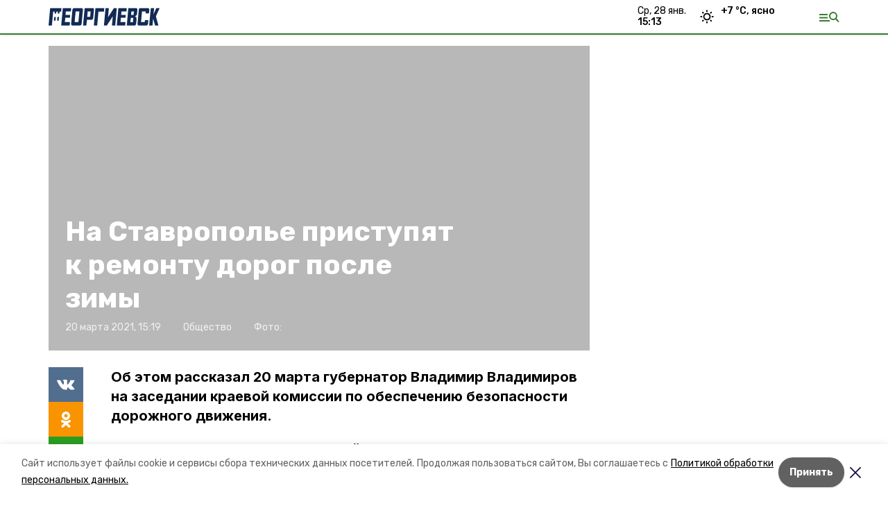

--- FILE ---
content_type: text/html; charset=utf-8
request_url: https://georgievsk26.ru/news/obschestvo/2021-03-20/na-stavropolie-pristupyat-k-remontu-dorog-posle-zimy-31265
body_size: 15629
content:
<!DOCTYPE html><html lang="ru" translate="no"><head><link rel="preconnect" href="https://fonts.googleapis.com"/><script>window.yaContextCb = window.yaContextCb || []</script><script src="https://yandex.ru/ads/system/context.js" async=""></script><link rel="preconnect" href="https://fonts.gstatic.com" crossorigin /><meta charSet="utf-8"/><script async="" src="https://jsn.24smi.net/smi.js"></script><script>(window.smiq = window.smiq || []).push();</script><link rel="icon" href="https://georgievsk26.ru/attachments/f7e85c1f0604e579c16eec31a070b40f692cd5f0/store/b76ae20371e4e3171d19f0621972a14fa80a79a72155a3ffda3bcd7aa9ee/favicon.ico" type="image/x-icon"/><style>:root {--active-color: #367d32}</style><style>:root {--links-color: #367d32</style><meta name="viewport" content="width=1250"/><meta name="yandex-verification" content="ac815a3c12ae4f2f"/><meta name="google-site-verification" content="fB9ypVDVGR-fySPhRL1nAM4g0dYISkNqTQRYfdtD6KY"/><meta property="og:url" content="https://georgievsk26.ru/news/obschestvo/2021-03-20/na-stavropolie-pristupyat-k-remontu-dorog-posle-zimy-31265"/><meta property="og:type" content="website"/><link rel="canonical" href="https://georgievsk26.ru/news/obschestvo/2021-03-20/na-stavropolie-pristupyat-k-remontu-dorog-posle-zimy-31265"/><title>На Ставрополье приступят к ремонту дорог после зимы</title><meta property="og:title" content="На Ставрополье приступят к ремонту дорог после зимы"/><meta property="og:description" content="Об этом рассказал 20 марта губернатор Владимир Владимиров на заседании краевой комиссии по обеспечению безопасности дорожного движения."/><meta name="description" content="Об этом рассказал 20 марта губернатор Владимир Владимиров на заседании краевой комиссии по обеспечению безопасности дорожного движения."/><meta name="twitter:card" content="summary_large_image"/><meta name="twitter:image" content="https://georgievsk26.runull"/><meta property="vk:image"/><meta property="twitter:image"/><meta property="og:image"/><link rel="amphtml" href="https://georgievsk26.ru/news/obschestvo/2021-03-20/na-stavropolie-pristupyat-k-remontu-dorog-posle-zimy-31265?amp=1"/><meta name="next-head-count" content="22"/><link rel="preload" href="/_next/static/css/dd6187f01deea643.css" as="style"/><link rel="stylesheet" href="/_next/static/css/dd6187f01deea643.css" data-n-g=""/><link rel="preload" href="/_next/static/css/94e9cc6491dcada9.css" as="style"/><link rel="stylesheet" href="/_next/static/css/94e9cc6491dcada9.css" data-n-p=""/><noscript data-n-css=""></noscript><script defer="" nomodule="" src="/_next/static/chunks/polyfills-5cd94c89d3acac5f.js"></script><script defer="" src="/_next/static/chunks/6494.ca74cae10c649906.js"></script><script defer="" src="/_next/static/chunks/4560.06ffc7f4a241f33a.js"></script><script src="/_next/static/chunks/webpack-fd2e855103f1c7c6.js" defer=""></script><script src="/_next/static/chunks/framework-568b840ecff66744.js" defer=""></script><script src="/_next/static/chunks/main-b3fb2db701131c64.js" defer=""></script><script src="/_next/static/chunks/pages/_app-a0ea756fd36ed580.js" defer=""></script><script src="/_next/static/chunks/a4c92b5b-8873d9e3e06a0c69.js" defer=""></script><script src="/_next/static/chunks/8127-1a99a37dbac18254.js" defer=""></script><script src="/_next/static/chunks/4740-a1d1a91211c06d94.js" defer=""></script><script src="/_next/static/chunks/69-7b3166bb349219f1.js" defer=""></script><script src="/_next/static/chunks/5739-032f67374edc40a9.js" defer=""></script><script src="/_next/static/chunks/pages/news/%5Brubric%5D/%5Bdate%5D/%5Bslug%5D-d9c6076b37ac799c.js" defer=""></script><script src="/_next/static/1SoWnqBZYBpa1NDCFnmDs/_buildManifest.js" defer=""></script><script src="/_next/static/1SoWnqBZYBpa1NDCFnmDs/_ssgManifest.js" defer=""></script><script src="/_next/static/1SoWnqBZYBpa1NDCFnmDs/_middlewareManifest.js" defer=""></script><style data-href="https://fonts.googleapis.com/css2?family=Inter:wght@300;400;600;700;800;900&family=Rubik:wght@400;500;700&family=Manrope:wght@300;700;800&family=Raleway:wght@800;900&family=Montserrat:wght@400;600;700;800;900&display=swap">@font-face{font-family:'Inter';font-style:normal;font-weight:300;font-display:swap;src:url(https://fonts.gstatic.com/s/inter/v18/UcCO3FwrK3iLTeHuS_nVMrMxCp50SjIw2boKoduKmMEVuOKfMZs.woff) format('woff')}@font-face{font-family:'Inter';font-style:normal;font-weight:400;font-display:swap;src:url(https://fonts.gstatic.com/s/inter/v18/UcCO3FwrK3iLTeHuS_nVMrMxCp50SjIw2boKoduKmMEVuLyfMZs.woff) format('woff')}@font-face{font-family:'Inter';font-style:normal;font-weight:600;font-display:swap;src:url(https://fonts.gstatic.com/s/inter/v18/UcCO3FwrK3iLTeHuS_nVMrMxCp50SjIw2boKoduKmMEVuGKYMZs.woff) format('woff')}@font-face{font-family:'Inter';font-style:normal;font-weight:700;font-display:swap;src:url(https://fonts.gstatic.com/s/inter/v18/UcCO3FwrK3iLTeHuS_nVMrMxCp50SjIw2boKoduKmMEVuFuYMZs.woff) format('woff')}@font-face{font-family:'Inter';font-style:normal;font-weight:800;font-display:swap;src:url(https://fonts.gstatic.com/s/inter/v18/UcCO3FwrK3iLTeHuS_nVMrMxCp50SjIw2boKoduKmMEVuDyYMZs.woff) format('woff')}@font-face{font-family:'Inter';font-style:normal;font-weight:900;font-display:swap;src:url(https://fonts.gstatic.com/s/inter/v18/UcCO3FwrK3iLTeHuS_nVMrMxCp50SjIw2boKoduKmMEVuBWYMZs.woff) format('woff')}@font-face{font-family:'Manrope';font-style:normal;font-weight:300;font-display:swap;src:url(https://fonts.gstatic.com/s/manrope/v15/xn7_YHE41ni1AdIRqAuZuw1Bx9mbZk6jFO_G.woff) format('woff')}@font-face{font-family:'Manrope';font-style:normal;font-weight:700;font-display:swap;src:url(https://fonts.gstatic.com/s/manrope/v15/xn7_YHE41ni1AdIRqAuZuw1Bx9mbZk4aE-_G.woff) format('woff')}@font-face{font-family:'Manrope';font-style:normal;font-weight:800;font-display:swap;src:url(https://fonts.gstatic.com/s/manrope/v15/xn7_YHE41ni1AdIRqAuZuw1Bx9mbZk59E-_G.woff) format('woff')}@font-face{font-family:'Montserrat';font-style:normal;font-weight:400;font-display:swap;src:url(https://fonts.gstatic.com/s/montserrat/v29/JTUHjIg1_i6t8kCHKm4532VJOt5-QNFgpCtr6Ew9.woff) format('woff')}@font-face{font-family:'Montserrat';font-style:normal;font-weight:600;font-display:swap;src:url(https://fonts.gstatic.com/s/montserrat/v29/JTUHjIg1_i6t8kCHKm4532VJOt5-QNFgpCu170w9.woff) format('woff')}@font-face{font-family:'Montserrat';font-style:normal;font-weight:700;font-display:swap;src:url(https://fonts.gstatic.com/s/montserrat/v29/JTUHjIg1_i6t8kCHKm4532VJOt5-QNFgpCuM70w9.woff) format('woff')}@font-face{font-family:'Montserrat';font-style:normal;font-weight:800;font-display:swap;src:url(https://fonts.gstatic.com/s/montserrat/v29/JTUHjIg1_i6t8kCHKm4532VJOt5-QNFgpCvr70w9.woff) format('woff')}@font-face{font-family:'Montserrat';font-style:normal;font-weight:900;font-display:swap;src:url(https://fonts.gstatic.com/s/montserrat/v29/JTUHjIg1_i6t8kCHKm4532VJOt5-QNFgpCvC70w9.woff) format('woff')}@font-face{font-family:'Raleway';font-style:normal;font-weight:800;font-display:swap;src:url(https://fonts.gstatic.com/s/raleway/v34/1Ptxg8zYS_SKggPN4iEgvnHyvveLxVtapYCM.woff) format('woff')}@font-face{font-family:'Raleway';font-style:normal;font-weight:900;font-display:swap;src:url(https://fonts.gstatic.com/s/raleway/v34/1Ptxg8zYS_SKggPN4iEgvnHyvveLxVtzpYCM.woff) format('woff')}@font-face{font-family:'Rubik';font-style:normal;font-weight:400;font-display:swap;src:url(https://fonts.gstatic.com/s/rubik/v28/iJWZBXyIfDnIV5PNhY1KTN7Z-Yh-B4i1Uw.woff) format('woff')}@font-face{font-family:'Rubik';font-style:normal;font-weight:500;font-display:swap;src:url(https://fonts.gstatic.com/s/rubik/v28/iJWZBXyIfDnIV5PNhY1KTN7Z-Yh-NYi1Uw.woff) format('woff')}@font-face{font-family:'Rubik';font-style:normal;font-weight:700;font-display:swap;src:url(https://fonts.gstatic.com/s/rubik/v28/iJWZBXyIfDnIV5PNhY1KTN7Z-Yh-4I-1Uw.woff) format('woff')}@font-face{font-family:'Inter';font-style:normal;font-weight:300;font-display:swap;src:url(https://fonts.gstatic.com/s/inter/v18/UcC73FwrK3iLTeHuS_nVMrMxCp50SjIa2JL7W0Q5n-wU.woff2) format('woff2');unicode-range:U+0460-052F,U+1C80-1C8A,U+20B4,U+2DE0-2DFF,U+A640-A69F,U+FE2E-FE2F}@font-face{font-family:'Inter';font-style:normal;font-weight:300;font-display:swap;src:url(https://fonts.gstatic.com/s/inter/v18/UcC73FwrK3iLTeHuS_nVMrMxCp50SjIa0ZL7W0Q5n-wU.woff2) format('woff2');unicode-range:U+0301,U+0400-045F,U+0490-0491,U+04B0-04B1,U+2116}@font-face{font-family:'Inter';font-style:normal;font-weight:300;font-display:swap;src:url(https://fonts.gstatic.com/s/inter/v18/UcC73FwrK3iLTeHuS_nVMrMxCp50SjIa2ZL7W0Q5n-wU.woff2) format('woff2');unicode-range:U+1F00-1FFF}@font-face{font-family:'Inter';font-style:normal;font-weight:300;font-display:swap;src:url(https://fonts.gstatic.com/s/inter/v18/UcC73FwrK3iLTeHuS_nVMrMxCp50SjIa1pL7W0Q5n-wU.woff2) format('woff2');unicode-range:U+0370-0377,U+037A-037F,U+0384-038A,U+038C,U+038E-03A1,U+03A3-03FF}@font-face{font-family:'Inter';font-style:normal;font-weight:300;font-display:swap;src:url(https://fonts.gstatic.com/s/inter/v18/UcC73FwrK3iLTeHuS_nVMrMxCp50SjIa2pL7W0Q5n-wU.woff2) format('woff2');unicode-range:U+0102-0103,U+0110-0111,U+0128-0129,U+0168-0169,U+01A0-01A1,U+01AF-01B0,U+0300-0301,U+0303-0304,U+0308-0309,U+0323,U+0329,U+1EA0-1EF9,U+20AB}@font-face{font-family:'Inter';font-style:normal;font-weight:300;font-display:swap;src:url(https://fonts.gstatic.com/s/inter/v18/UcC73FwrK3iLTeHuS_nVMrMxCp50SjIa25L7W0Q5n-wU.woff2) format('woff2');unicode-range:U+0100-02BA,U+02BD-02C5,U+02C7-02CC,U+02CE-02D7,U+02DD-02FF,U+0304,U+0308,U+0329,U+1D00-1DBF,U+1E00-1E9F,U+1EF2-1EFF,U+2020,U+20A0-20AB,U+20AD-20C0,U+2113,U+2C60-2C7F,U+A720-A7FF}@font-face{font-family:'Inter';font-style:normal;font-weight:300;font-display:swap;src:url(https://fonts.gstatic.com/s/inter/v18/UcC73FwrK3iLTeHuS_nVMrMxCp50SjIa1ZL7W0Q5nw.woff2) format('woff2');unicode-range:U+0000-00FF,U+0131,U+0152-0153,U+02BB-02BC,U+02C6,U+02DA,U+02DC,U+0304,U+0308,U+0329,U+2000-206F,U+20AC,U+2122,U+2191,U+2193,U+2212,U+2215,U+FEFF,U+FFFD}@font-face{font-family:'Inter';font-style:normal;font-weight:400;font-display:swap;src:url(https://fonts.gstatic.com/s/inter/v18/UcC73FwrK3iLTeHuS_nVMrMxCp50SjIa2JL7W0Q5n-wU.woff2) format('woff2');unicode-range:U+0460-052F,U+1C80-1C8A,U+20B4,U+2DE0-2DFF,U+A640-A69F,U+FE2E-FE2F}@font-face{font-family:'Inter';font-style:normal;font-weight:400;font-display:swap;src:url(https://fonts.gstatic.com/s/inter/v18/UcC73FwrK3iLTeHuS_nVMrMxCp50SjIa0ZL7W0Q5n-wU.woff2) format('woff2');unicode-range:U+0301,U+0400-045F,U+0490-0491,U+04B0-04B1,U+2116}@font-face{font-family:'Inter';font-style:normal;font-weight:400;font-display:swap;src:url(https://fonts.gstatic.com/s/inter/v18/UcC73FwrK3iLTeHuS_nVMrMxCp50SjIa2ZL7W0Q5n-wU.woff2) format('woff2');unicode-range:U+1F00-1FFF}@font-face{font-family:'Inter';font-style:normal;font-weight:400;font-display:swap;src:url(https://fonts.gstatic.com/s/inter/v18/UcC73FwrK3iLTeHuS_nVMrMxCp50SjIa1pL7W0Q5n-wU.woff2) format('woff2');unicode-range:U+0370-0377,U+037A-037F,U+0384-038A,U+038C,U+038E-03A1,U+03A3-03FF}@font-face{font-family:'Inter';font-style:normal;font-weight:400;font-display:swap;src:url(https://fonts.gstatic.com/s/inter/v18/UcC73FwrK3iLTeHuS_nVMrMxCp50SjIa2pL7W0Q5n-wU.woff2) format('woff2');unicode-range:U+0102-0103,U+0110-0111,U+0128-0129,U+0168-0169,U+01A0-01A1,U+01AF-01B0,U+0300-0301,U+0303-0304,U+0308-0309,U+0323,U+0329,U+1EA0-1EF9,U+20AB}@font-face{font-family:'Inter';font-style:normal;font-weight:400;font-display:swap;src:url(https://fonts.gstatic.com/s/inter/v18/UcC73FwrK3iLTeHuS_nVMrMxCp50SjIa25L7W0Q5n-wU.woff2) format('woff2');unicode-range:U+0100-02BA,U+02BD-02C5,U+02C7-02CC,U+02CE-02D7,U+02DD-02FF,U+0304,U+0308,U+0329,U+1D00-1DBF,U+1E00-1E9F,U+1EF2-1EFF,U+2020,U+20A0-20AB,U+20AD-20C0,U+2113,U+2C60-2C7F,U+A720-A7FF}@font-face{font-family:'Inter';font-style:normal;font-weight:400;font-display:swap;src:url(https://fonts.gstatic.com/s/inter/v18/UcC73FwrK3iLTeHuS_nVMrMxCp50SjIa1ZL7W0Q5nw.woff2) format('woff2');unicode-range:U+0000-00FF,U+0131,U+0152-0153,U+02BB-02BC,U+02C6,U+02DA,U+02DC,U+0304,U+0308,U+0329,U+2000-206F,U+20AC,U+2122,U+2191,U+2193,U+2212,U+2215,U+FEFF,U+FFFD}@font-face{font-family:'Inter';font-style:normal;font-weight:600;font-display:swap;src:url(https://fonts.gstatic.com/s/inter/v18/UcC73FwrK3iLTeHuS_nVMrMxCp50SjIa2JL7W0Q5n-wU.woff2) format('woff2');unicode-range:U+0460-052F,U+1C80-1C8A,U+20B4,U+2DE0-2DFF,U+A640-A69F,U+FE2E-FE2F}@font-face{font-family:'Inter';font-style:normal;font-weight:600;font-display:swap;src:url(https://fonts.gstatic.com/s/inter/v18/UcC73FwrK3iLTeHuS_nVMrMxCp50SjIa0ZL7W0Q5n-wU.woff2) format('woff2');unicode-range:U+0301,U+0400-045F,U+0490-0491,U+04B0-04B1,U+2116}@font-face{font-family:'Inter';font-style:normal;font-weight:600;font-display:swap;src:url(https://fonts.gstatic.com/s/inter/v18/UcC73FwrK3iLTeHuS_nVMrMxCp50SjIa2ZL7W0Q5n-wU.woff2) format('woff2');unicode-range:U+1F00-1FFF}@font-face{font-family:'Inter';font-style:normal;font-weight:600;font-display:swap;src:url(https://fonts.gstatic.com/s/inter/v18/UcC73FwrK3iLTeHuS_nVMrMxCp50SjIa1pL7W0Q5n-wU.woff2) format('woff2');unicode-range:U+0370-0377,U+037A-037F,U+0384-038A,U+038C,U+038E-03A1,U+03A3-03FF}@font-face{font-family:'Inter';font-style:normal;font-weight:600;font-display:swap;src:url(https://fonts.gstatic.com/s/inter/v18/UcC73FwrK3iLTeHuS_nVMrMxCp50SjIa2pL7W0Q5n-wU.woff2) format('woff2');unicode-range:U+0102-0103,U+0110-0111,U+0128-0129,U+0168-0169,U+01A0-01A1,U+01AF-01B0,U+0300-0301,U+0303-0304,U+0308-0309,U+0323,U+0329,U+1EA0-1EF9,U+20AB}@font-face{font-family:'Inter';font-style:normal;font-weight:600;font-display:swap;src:url(https://fonts.gstatic.com/s/inter/v18/UcC73FwrK3iLTeHuS_nVMrMxCp50SjIa25L7W0Q5n-wU.woff2) format('woff2');unicode-range:U+0100-02BA,U+02BD-02C5,U+02C7-02CC,U+02CE-02D7,U+02DD-02FF,U+0304,U+0308,U+0329,U+1D00-1DBF,U+1E00-1E9F,U+1EF2-1EFF,U+2020,U+20A0-20AB,U+20AD-20C0,U+2113,U+2C60-2C7F,U+A720-A7FF}@font-face{font-family:'Inter';font-style:normal;font-weight:600;font-display:swap;src:url(https://fonts.gstatic.com/s/inter/v18/UcC73FwrK3iLTeHuS_nVMrMxCp50SjIa1ZL7W0Q5nw.woff2) format('woff2');unicode-range:U+0000-00FF,U+0131,U+0152-0153,U+02BB-02BC,U+02C6,U+02DA,U+02DC,U+0304,U+0308,U+0329,U+2000-206F,U+20AC,U+2122,U+2191,U+2193,U+2212,U+2215,U+FEFF,U+FFFD}@font-face{font-family:'Inter';font-style:normal;font-weight:700;font-display:swap;src:url(https://fonts.gstatic.com/s/inter/v18/UcC73FwrK3iLTeHuS_nVMrMxCp50SjIa2JL7W0Q5n-wU.woff2) format('woff2');unicode-range:U+0460-052F,U+1C80-1C8A,U+20B4,U+2DE0-2DFF,U+A640-A69F,U+FE2E-FE2F}@font-face{font-family:'Inter';font-style:normal;font-weight:700;font-display:swap;src:url(https://fonts.gstatic.com/s/inter/v18/UcC73FwrK3iLTeHuS_nVMrMxCp50SjIa0ZL7W0Q5n-wU.woff2) format('woff2');unicode-range:U+0301,U+0400-045F,U+0490-0491,U+04B0-04B1,U+2116}@font-face{font-family:'Inter';font-style:normal;font-weight:700;font-display:swap;src:url(https://fonts.gstatic.com/s/inter/v18/UcC73FwrK3iLTeHuS_nVMrMxCp50SjIa2ZL7W0Q5n-wU.woff2) format('woff2');unicode-range:U+1F00-1FFF}@font-face{font-family:'Inter';font-style:normal;font-weight:700;font-display:swap;src:url(https://fonts.gstatic.com/s/inter/v18/UcC73FwrK3iLTeHuS_nVMrMxCp50SjIa1pL7W0Q5n-wU.woff2) format('woff2');unicode-range:U+0370-0377,U+037A-037F,U+0384-038A,U+038C,U+038E-03A1,U+03A3-03FF}@font-face{font-family:'Inter';font-style:normal;font-weight:700;font-display:swap;src:url(https://fonts.gstatic.com/s/inter/v18/UcC73FwrK3iLTeHuS_nVMrMxCp50SjIa2pL7W0Q5n-wU.woff2) format('woff2');unicode-range:U+0102-0103,U+0110-0111,U+0128-0129,U+0168-0169,U+01A0-01A1,U+01AF-01B0,U+0300-0301,U+0303-0304,U+0308-0309,U+0323,U+0329,U+1EA0-1EF9,U+20AB}@font-face{font-family:'Inter';font-style:normal;font-weight:700;font-display:swap;src:url(https://fonts.gstatic.com/s/inter/v18/UcC73FwrK3iLTeHuS_nVMrMxCp50SjIa25L7W0Q5n-wU.woff2) format('woff2');unicode-range:U+0100-02BA,U+02BD-02C5,U+02C7-02CC,U+02CE-02D7,U+02DD-02FF,U+0304,U+0308,U+0329,U+1D00-1DBF,U+1E00-1E9F,U+1EF2-1EFF,U+2020,U+20A0-20AB,U+20AD-20C0,U+2113,U+2C60-2C7F,U+A720-A7FF}@font-face{font-family:'Inter';font-style:normal;font-weight:700;font-display:swap;src:url(https://fonts.gstatic.com/s/inter/v18/UcC73FwrK3iLTeHuS_nVMrMxCp50SjIa1ZL7W0Q5nw.woff2) format('woff2');unicode-range:U+0000-00FF,U+0131,U+0152-0153,U+02BB-02BC,U+02C6,U+02DA,U+02DC,U+0304,U+0308,U+0329,U+2000-206F,U+20AC,U+2122,U+2191,U+2193,U+2212,U+2215,U+FEFF,U+FFFD}@font-face{font-family:'Inter';font-style:normal;font-weight:800;font-display:swap;src:url(https://fonts.gstatic.com/s/inter/v18/UcC73FwrK3iLTeHuS_nVMrMxCp50SjIa2JL7W0Q5n-wU.woff2) format('woff2');unicode-range:U+0460-052F,U+1C80-1C8A,U+20B4,U+2DE0-2DFF,U+A640-A69F,U+FE2E-FE2F}@font-face{font-family:'Inter';font-style:normal;font-weight:800;font-display:swap;src:url(https://fonts.gstatic.com/s/inter/v18/UcC73FwrK3iLTeHuS_nVMrMxCp50SjIa0ZL7W0Q5n-wU.woff2) format('woff2');unicode-range:U+0301,U+0400-045F,U+0490-0491,U+04B0-04B1,U+2116}@font-face{font-family:'Inter';font-style:normal;font-weight:800;font-display:swap;src:url(https://fonts.gstatic.com/s/inter/v18/UcC73FwrK3iLTeHuS_nVMrMxCp50SjIa2ZL7W0Q5n-wU.woff2) format('woff2');unicode-range:U+1F00-1FFF}@font-face{font-family:'Inter';font-style:normal;font-weight:800;font-display:swap;src:url(https://fonts.gstatic.com/s/inter/v18/UcC73FwrK3iLTeHuS_nVMrMxCp50SjIa1pL7W0Q5n-wU.woff2) format('woff2');unicode-range:U+0370-0377,U+037A-037F,U+0384-038A,U+038C,U+038E-03A1,U+03A3-03FF}@font-face{font-family:'Inter';font-style:normal;font-weight:800;font-display:swap;src:url(https://fonts.gstatic.com/s/inter/v18/UcC73FwrK3iLTeHuS_nVMrMxCp50SjIa2pL7W0Q5n-wU.woff2) format('woff2');unicode-range:U+0102-0103,U+0110-0111,U+0128-0129,U+0168-0169,U+01A0-01A1,U+01AF-01B0,U+0300-0301,U+0303-0304,U+0308-0309,U+0323,U+0329,U+1EA0-1EF9,U+20AB}@font-face{font-family:'Inter';font-style:normal;font-weight:800;font-display:swap;src:url(https://fonts.gstatic.com/s/inter/v18/UcC73FwrK3iLTeHuS_nVMrMxCp50SjIa25L7W0Q5n-wU.woff2) format('woff2');unicode-range:U+0100-02BA,U+02BD-02C5,U+02C7-02CC,U+02CE-02D7,U+02DD-02FF,U+0304,U+0308,U+0329,U+1D00-1DBF,U+1E00-1E9F,U+1EF2-1EFF,U+2020,U+20A0-20AB,U+20AD-20C0,U+2113,U+2C60-2C7F,U+A720-A7FF}@font-face{font-family:'Inter';font-style:normal;font-weight:800;font-display:swap;src:url(https://fonts.gstatic.com/s/inter/v18/UcC73FwrK3iLTeHuS_nVMrMxCp50SjIa1ZL7W0Q5nw.woff2) format('woff2');unicode-range:U+0000-00FF,U+0131,U+0152-0153,U+02BB-02BC,U+02C6,U+02DA,U+02DC,U+0304,U+0308,U+0329,U+2000-206F,U+20AC,U+2122,U+2191,U+2193,U+2212,U+2215,U+FEFF,U+FFFD}@font-face{font-family:'Inter';font-style:normal;font-weight:900;font-display:swap;src:url(https://fonts.gstatic.com/s/inter/v18/UcC73FwrK3iLTeHuS_nVMrMxCp50SjIa2JL7W0Q5n-wU.woff2) format('woff2');unicode-range:U+0460-052F,U+1C80-1C8A,U+20B4,U+2DE0-2DFF,U+A640-A69F,U+FE2E-FE2F}@font-face{font-family:'Inter';font-style:normal;font-weight:900;font-display:swap;src:url(https://fonts.gstatic.com/s/inter/v18/UcC73FwrK3iLTeHuS_nVMrMxCp50SjIa0ZL7W0Q5n-wU.woff2) format('woff2');unicode-range:U+0301,U+0400-045F,U+0490-0491,U+04B0-04B1,U+2116}@font-face{font-family:'Inter';font-style:normal;font-weight:900;font-display:swap;src:url(https://fonts.gstatic.com/s/inter/v18/UcC73FwrK3iLTeHuS_nVMrMxCp50SjIa2ZL7W0Q5n-wU.woff2) format('woff2');unicode-range:U+1F00-1FFF}@font-face{font-family:'Inter';font-style:normal;font-weight:900;font-display:swap;src:url(https://fonts.gstatic.com/s/inter/v18/UcC73FwrK3iLTeHuS_nVMrMxCp50SjIa1pL7W0Q5n-wU.woff2) format('woff2');unicode-range:U+0370-0377,U+037A-037F,U+0384-038A,U+038C,U+038E-03A1,U+03A3-03FF}@font-face{font-family:'Inter';font-style:normal;font-weight:900;font-display:swap;src:url(https://fonts.gstatic.com/s/inter/v18/UcC73FwrK3iLTeHuS_nVMrMxCp50SjIa2pL7W0Q5n-wU.woff2) format('woff2');unicode-range:U+0102-0103,U+0110-0111,U+0128-0129,U+0168-0169,U+01A0-01A1,U+01AF-01B0,U+0300-0301,U+0303-0304,U+0308-0309,U+0323,U+0329,U+1EA0-1EF9,U+20AB}@font-face{font-family:'Inter';font-style:normal;font-weight:900;font-display:swap;src:url(https://fonts.gstatic.com/s/inter/v18/UcC73FwrK3iLTeHuS_nVMrMxCp50SjIa25L7W0Q5n-wU.woff2) format('woff2');unicode-range:U+0100-02BA,U+02BD-02C5,U+02C7-02CC,U+02CE-02D7,U+02DD-02FF,U+0304,U+0308,U+0329,U+1D00-1DBF,U+1E00-1E9F,U+1EF2-1EFF,U+2020,U+20A0-20AB,U+20AD-20C0,U+2113,U+2C60-2C7F,U+A720-A7FF}@font-face{font-family:'Inter';font-style:normal;font-weight:900;font-display:swap;src:url(https://fonts.gstatic.com/s/inter/v18/UcC73FwrK3iLTeHuS_nVMrMxCp50SjIa1ZL7W0Q5nw.woff2) format('woff2');unicode-range:U+0000-00FF,U+0131,U+0152-0153,U+02BB-02BC,U+02C6,U+02DA,U+02DC,U+0304,U+0308,U+0329,U+2000-206F,U+20AC,U+2122,U+2191,U+2193,U+2212,U+2215,U+FEFF,U+FFFD}@font-face{font-family:'Manrope';font-style:normal;font-weight:300;font-display:swap;src:url(https://fonts.gstatic.com/s/manrope/v15/xn7gYHE41ni1AdIRggqxSvfedN62Zw.woff2) format('woff2');unicode-range:U+0460-052F,U+1C80-1C8A,U+20B4,U+2DE0-2DFF,U+A640-A69F,U+FE2E-FE2F}@font-face{font-family:'Manrope';font-style:normal;font-weight:300;font-display:swap;src:url(https://fonts.gstatic.com/s/manrope/v15/xn7gYHE41ni1AdIRggOxSvfedN62Zw.woff2) format('woff2');unicode-range:U+0301,U+0400-045F,U+0490-0491,U+04B0-04B1,U+2116}@font-face{font-family:'Manrope';font-style:normal;font-weight:300;font-display:swap;src:url(https://fonts.gstatic.com/s/manrope/v15/xn7gYHE41ni1AdIRggSxSvfedN62Zw.woff2) format('woff2');unicode-range:U+0370-0377,U+037A-037F,U+0384-038A,U+038C,U+038E-03A1,U+03A3-03FF}@font-face{font-family:'Manrope';font-style:normal;font-weight:300;font-display:swap;src:url(https://fonts.gstatic.com/s/manrope/v15/xn7gYHE41ni1AdIRggixSvfedN62Zw.woff2) format('woff2');unicode-range:U+0102-0103,U+0110-0111,U+0128-0129,U+0168-0169,U+01A0-01A1,U+01AF-01B0,U+0300-0301,U+0303-0304,U+0308-0309,U+0323,U+0329,U+1EA0-1EF9,U+20AB}@font-face{font-family:'Manrope';font-style:normal;font-weight:300;font-display:swap;src:url(https://fonts.gstatic.com/s/manrope/v15/xn7gYHE41ni1AdIRggmxSvfedN62Zw.woff2) format('woff2');unicode-range:U+0100-02BA,U+02BD-02C5,U+02C7-02CC,U+02CE-02D7,U+02DD-02FF,U+0304,U+0308,U+0329,U+1D00-1DBF,U+1E00-1E9F,U+1EF2-1EFF,U+2020,U+20A0-20AB,U+20AD-20C0,U+2113,U+2C60-2C7F,U+A720-A7FF}@font-face{font-family:'Manrope';font-style:normal;font-weight:300;font-display:swap;src:url(https://fonts.gstatic.com/s/manrope/v15/xn7gYHE41ni1AdIRggexSvfedN4.woff2) format('woff2');unicode-range:U+0000-00FF,U+0131,U+0152-0153,U+02BB-02BC,U+02C6,U+02DA,U+02DC,U+0304,U+0308,U+0329,U+2000-206F,U+20AC,U+2122,U+2191,U+2193,U+2212,U+2215,U+FEFF,U+FFFD}@font-face{font-family:'Manrope';font-style:normal;font-weight:700;font-display:swap;src:url(https://fonts.gstatic.com/s/manrope/v15/xn7gYHE41ni1AdIRggqxSvfedN62Zw.woff2) format('woff2');unicode-range:U+0460-052F,U+1C80-1C8A,U+20B4,U+2DE0-2DFF,U+A640-A69F,U+FE2E-FE2F}@font-face{font-family:'Manrope';font-style:normal;font-weight:700;font-display:swap;src:url(https://fonts.gstatic.com/s/manrope/v15/xn7gYHE41ni1AdIRggOxSvfedN62Zw.woff2) format('woff2');unicode-range:U+0301,U+0400-045F,U+0490-0491,U+04B0-04B1,U+2116}@font-face{font-family:'Manrope';font-style:normal;font-weight:700;font-display:swap;src:url(https://fonts.gstatic.com/s/manrope/v15/xn7gYHE41ni1AdIRggSxSvfedN62Zw.woff2) format('woff2');unicode-range:U+0370-0377,U+037A-037F,U+0384-038A,U+038C,U+038E-03A1,U+03A3-03FF}@font-face{font-family:'Manrope';font-style:normal;font-weight:700;font-display:swap;src:url(https://fonts.gstatic.com/s/manrope/v15/xn7gYHE41ni1AdIRggixSvfedN62Zw.woff2) format('woff2');unicode-range:U+0102-0103,U+0110-0111,U+0128-0129,U+0168-0169,U+01A0-01A1,U+01AF-01B0,U+0300-0301,U+0303-0304,U+0308-0309,U+0323,U+0329,U+1EA0-1EF9,U+20AB}@font-face{font-family:'Manrope';font-style:normal;font-weight:700;font-display:swap;src:url(https://fonts.gstatic.com/s/manrope/v15/xn7gYHE41ni1AdIRggmxSvfedN62Zw.woff2) format('woff2');unicode-range:U+0100-02BA,U+02BD-02C5,U+02C7-02CC,U+02CE-02D7,U+02DD-02FF,U+0304,U+0308,U+0329,U+1D00-1DBF,U+1E00-1E9F,U+1EF2-1EFF,U+2020,U+20A0-20AB,U+20AD-20C0,U+2113,U+2C60-2C7F,U+A720-A7FF}@font-face{font-family:'Manrope';font-style:normal;font-weight:700;font-display:swap;src:url(https://fonts.gstatic.com/s/manrope/v15/xn7gYHE41ni1AdIRggexSvfedN4.woff2) format('woff2');unicode-range:U+0000-00FF,U+0131,U+0152-0153,U+02BB-02BC,U+02C6,U+02DA,U+02DC,U+0304,U+0308,U+0329,U+2000-206F,U+20AC,U+2122,U+2191,U+2193,U+2212,U+2215,U+FEFF,U+FFFD}@font-face{font-family:'Manrope';font-style:normal;font-weight:800;font-display:swap;src:url(https://fonts.gstatic.com/s/manrope/v15/xn7gYHE41ni1AdIRggqxSvfedN62Zw.woff2) format('woff2');unicode-range:U+0460-052F,U+1C80-1C8A,U+20B4,U+2DE0-2DFF,U+A640-A69F,U+FE2E-FE2F}@font-face{font-family:'Manrope';font-style:normal;font-weight:800;font-display:swap;src:url(https://fonts.gstatic.com/s/manrope/v15/xn7gYHE41ni1AdIRggOxSvfedN62Zw.woff2) format('woff2');unicode-range:U+0301,U+0400-045F,U+0490-0491,U+04B0-04B1,U+2116}@font-face{font-family:'Manrope';font-style:normal;font-weight:800;font-display:swap;src:url(https://fonts.gstatic.com/s/manrope/v15/xn7gYHE41ni1AdIRggSxSvfedN62Zw.woff2) format('woff2');unicode-range:U+0370-0377,U+037A-037F,U+0384-038A,U+038C,U+038E-03A1,U+03A3-03FF}@font-face{font-family:'Manrope';font-style:normal;font-weight:800;font-display:swap;src:url(https://fonts.gstatic.com/s/manrope/v15/xn7gYHE41ni1AdIRggixSvfedN62Zw.woff2) format('woff2');unicode-range:U+0102-0103,U+0110-0111,U+0128-0129,U+0168-0169,U+01A0-01A1,U+01AF-01B0,U+0300-0301,U+0303-0304,U+0308-0309,U+0323,U+0329,U+1EA0-1EF9,U+20AB}@font-face{font-family:'Manrope';font-style:normal;font-weight:800;font-display:swap;src:url(https://fonts.gstatic.com/s/manrope/v15/xn7gYHE41ni1AdIRggmxSvfedN62Zw.woff2) format('woff2');unicode-range:U+0100-02BA,U+02BD-02C5,U+02C7-02CC,U+02CE-02D7,U+02DD-02FF,U+0304,U+0308,U+0329,U+1D00-1DBF,U+1E00-1E9F,U+1EF2-1EFF,U+2020,U+20A0-20AB,U+20AD-20C0,U+2113,U+2C60-2C7F,U+A720-A7FF}@font-face{font-family:'Manrope';font-style:normal;font-weight:800;font-display:swap;src:url(https://fonts.gstatic.com/s/manrope/v15/xn7gYHE41ni1AdIRggexSvfedN4.woff2) format('woff2');unicode-range:U+0000-00FF,U+0131,U+0152-0153,U+02BB-02BC,U+02C6,U+02DA,U+02DC,U+0304,U+0308,U+0329,U+2000-206F,U+20AC,U+2122,U+2191,U+2193,U+2212,U+2215,U+FEFF,U+FFFD}@font-face{font-family:'Montserrat';font-style:normal;font-weight:400;font-display:swap;src:url(https://fonts.gstatic.com/s/montserrat/v29/JTUSjIg1_i6t8kCHKm459WRhyyTh89ZNpQ.woff2) format('woff2');unicode-range:U+0460-052F,U+1C80-1C8A,U+20B4,U+2DE0-2DFF,U+A640-A69F,U+FE2E-FE2F}@font-face{font-family:'Montserrat';font-style:normal;font-weight:400;font-display:swap;src:url(https://fonts.gstatic.com/s/montserrat/v29/JTUSjIg1_i6t8kCHKm459W1hyyTh89ZNpQ.woff2) format('woff2');unicode-range:U+0301,U+0400-045F,U+0490-0491,U+04B0-04B1,U+2116}@font-face{font-family:'Montserrat';font-style:normal;font-weight:400;font-display:swap;src:url(https://fonts.gstatic.com/s/montserrat/v29/JTUSjIg1_i6t8kCHKm459WZhyyTh89ZNpQ.woff2) format('woff2');unicode-range:U+0102-0103,U+0110-0111,U+0128-0129,U+0168-0169,U+01A0-01A1,U+01AF-01B0,U+0300-0301,U+0303-0304,U+0308-0309,U+0323,U+0329,U+1EA0-1EF9,U+20AB}@font-face{font-family:'Montserrat';font-style:normal;font-weight:400;font-display:swap;src:url(https://fonts.gstatic.com/s/montserrat/v29/JTUSjIg1_i6t8kCHKm459WdhyyTh89ZNpQ.woff2) format('woff2');unicode-range:U+0100-02BA,U+02BD-02C5,U+02C7-02CC,U+02CE-02D7,U+02DD-02FF,U+0304,U+0308,U+0329,U+1D00-1DBF,U+1E00-1E9F,U+1EF2-1EFF,U+2020,U+20A0-20AB,U+20AD-20C0,U+2113,U+2C60-2C7F,U+A720-A7FF}@font-face{font-family:'Montserrat';font-style:normal;font-weight:400;font-display:swap;src:url(https://fonts.gstatic.com/s/montserrat/v29/JTUSjIg1_i6t8kCHKm459WlhyyTh89Y.woff2) format('woff2');unicode-range:U+0000-00FF,U+0131,U+0152-0153,U+02BB-02BC,U+02C6,U+02DA,U+02DC,U+0304,U+0308,U+0329,U+2000-206F,U+20AC,U+2122,U+2191,U+2193,U+2212,U+2215,U+FEFF,U+FFFD}@font-face{font-family:'Montserrat';font-style:normal;font-weight:600;font-display:swap;src:url(https://fonts.gstatic.com/s/montserrat/v29/JTUSjIg1_i6t8kCHKm459WRhyyTh89ZNpQ.woff2) format('woff2');unicode-range:U+0460-052F,U+1C80-1C8A,U+20B4,U+2DE0-2DFF,U+A640-A69F,U+FE2E-FE2F}@font-face{font-family:'Montserrat';font-style:normal;font-weight:600;font-display:swap;src:url(https://fonts.gstatic.com/s/montserrat/v29/JTUSjIg1_i6t8kCHKm459W1hyyTh89ZNpQ.woff2) format('woff2');unicode-range:U+0301,U+0400-045F,U+0490-0491,U+04B0-04B1,U+2116}@font-face{font-family:'Montserrat';font-style:normal;font-weight:600;font-display:swap;src:url(https://fonts.gstatic.com/s/montserrat/v29/JTUSjIg1_i6t8kCHKm459WZhyyTh89ZNpQ.woff2) format('woff2');unicode-range:U+0102-0103,U+0110-0111,U+0128-0129,U+0168-0169,U+01A0-01A1,U+01AF-01B0,U+0300-0301,U+0303-0304,U+0308-0309,U+0323,U+0329,U+1EA0-1EF9,U+20AB}@font-face{font-family:'Montserrat';font-style:normal;font-weight:600;font-display:swap;src:url(https://fonts.gstatic.com/s/montserrat/v29/JTUSjIg1_i6t8kCHKm459WdhyyTh89ZNpQ.woff2) format('woff2');unicode-range:U+0100-02BA,U+02BD-02C5,U+02C7-02CC,U+02CE-02D7,U+02DD-02FF,U+0304,U+0308,U+0329,U+1D00-1DBF,U+1E00-1E9F,U+1EF2-1EFF,U+2020,U+20A0-20AB,U+20AD-20C0,U+2113,U+2C60-2C7F,U+A720-A7FF}@font-face{font-family:'Montserrat';font-style:normal;font-weight:600;font-display:swap;src:url(https://fonts.gstatic.com/s/montserrat/v29/JTUSjIg1_i6t8kCHKm459WlhyyTh89Y.woff2) format('woff2');unicode-range:U+0000-00FF,U+0131,U+0152-0153,U+02BB-02BC,U+02C6,U+02DA,U+02DC,U+0304,U+0308,U+0329,U+2000-206F,U+20AC,U+2122,U+2191,U+2193,U+2212,U+2215,U+FEFF,U+FFFD}@font-face{font-family:'Montserrat';font-style:normal;font-weight:700;font-display:swap;src:url(https://fonts.gstatic.com/s/montserrat/v29/JTUSjIg1_i6t8kCHKm459WRhyyTh89ZNpQ.woff2) format('woff2');unicode-range:U+0460-052F,U+1C80-1C8A,U+20B4,U+2DE0-2DFF,U+A640-A69F,U+FE2E-FE2F}@font-face{font-family:'Montserrat';font-style:normal;font-weight:700;font-display:swap;src:url(https://fonts.gstatic.com/s/montserrat/v29/JTUSjIg1_i6t8kCHKm459W1hyyTh89ZNpQ.woff2) format('woff2');unicode-range:U+0301,U+0400-045F,U+0490-0491,U+04B0-04B1,U+2116}@font-face{font-family:'Montserrat';font-style:normal;font-weight:700;font-display:swap;src:url(https://fonts.gstatic.com/s/montserrat/v29/JTUSjIg1_i6t8kCHKm459WZhyyTh89ZNpQ.woff2) format('woff2');unicode-range:U+0102-0103,U+0110-0111,U+0128-0129,U+0168-0169,U+01A0-01A1,U+01AF-01B0,U+0300-0301,U+0303-0304,U+0308-0309,U+0323,U+0329,U+1EA0-1EF9,U+20AB}@font-face{font-family:'Montserrat';font-style:normal;font-weight:700;font-display:swap;src:url(https://fonts.gstatic.com/s/montserrat/v29/JTUSjIg1_i6t8kCHKm459WdhyyTh89ZNpQ.woff2) format('woff2');unicode-range:U+0100-02BA,U+02BD-02C5,U+02C7-02CC,U+02CE-02D7,U+02DD-02FF,U+0304,U+0308,U+0329,U+1D00-1DBF,U+1E00-1E9F,U+1EF2-1EFF,U+2020,U+20A0-20AB,U+20AD-20C0,U+2113,U+2C60-2C7F,U+A720-A7FF}@font-face{font-family:'Montserrat';font-style:normal;font-weight:700;font-display:swap;src:url(https://fonts.gstatic.com/s/montserrat/v29/JTUSjIg1_i6t8kCHKm459WlhyyTh89Y.woff2) format('woff2');unicode-range:U+0000-00FF,U+0131,U+0152-0153,U+02BB-02BC,U+02C6,U+02DA,U+02DC,U+0304,U+0308,U+0329,U+2000-206F,U+20AC,U+2122,U+2191,U+2193,U+2212,U+2215,U+FEFF,U+FFFD}@font-face{font-family:'Montserrat';font-style:normal;font-weight:800;font-display:swap;src:url(https://fonts.gstatic.com/s/montserrat/v29/JTUSjIg1_i6t8kCHKm459WRhyyTh89ZNpQ.woff2) format('woff2');unicode-range:U+0460-052F,U+1C80-1C8A,U+20B4,U+2DE0-2DFF,U+A640-A69F,U+FE2E-FE2F}@font-face{font-family:'Montserrat';font-style:normal;font-weight:800;font-display:swap;src:url(https://fonts.gstatic.com/s/montserrat/v29/JTUSjIg1_i6t8kCHKm459W1hyyTh89ZNpQ.woff2) format('woff2');unicode-range:U+0301,U+0400-045F,U+0490-0491,U+04B0-04B1,U+2116}@font-face{font-family:'Montserrat';font-style:normal;font-weight:800;font-display:swap;src:url(https://fonts.gstatic.com/s/montserrat/v29/JTUSjIg1_i6t8kCHKm459WZhyyTh89ZNpQ.woff2) format('woff2');unicode-range:U+0102-0103,U+0110-0111,U+0128-0129,U+0168-0169,U+01A0-01A1,U+01AF-01B0,U+0300-0301,U+0303-0304,U+0308-0309,U+0323,U+0329,U+1EA0-1EF9,U+20AB}@font-face{font-family:'Montserrat';font-style:normal;font-weight:800;font-display:swap;src:url(https://fonts.gstatic.com/s/montserrat/v29/JTUSjIg1_i6t8kCHKm459WdhyyTh89ZNpQ.woff2) format('woff2');unicode-range:U+0100-02BA,U+02BD-02C5,U+02C7-02CC,U+02CE-02D7,U+02DD-02FF,U+0304,U+0308,U+0329,U+1D00-1DBF,U+1E00-1E9F,U+1EF2-1EFF,U+2020,U+20A0-20AB,U+20AD-20C0,U+2113,U+2C60-2C7F,U+A720-A7FF}@font-face{font-family:'Montserrat';font-style:normal;font-weight:800;font-display:swap;src:url(https://fonts.gstatic.com/s/montserrat/v29/JTUSjIg1_i6t8kCHKm459WlhyyTh89Y.woff2) format('woff2');unicode-range:U+0000-00FF,U+0131,U+0152-0153,U+02BB-02BC,U+02C6,U+02DA,U+02DC,U+0304,U+0308,U+0329,U+2000-206F,U+20AC,U+2122,U+2191,U+2193,U+2212,U+2215,U+FEFF,U+FFFD}@font-face{font-family:'Montserrat';font-style:normal;font-weight:900;font-display:swap;src:url(https://fonts.gstatic.com/s/montserrat/v29/JTUSjIg1_i6t8kCHKm459WRhyyTh89ZNpQ.woff2) format('woff2');unicode-range:U+0460-052F,U+1C80-1C8A,U+20B4,U+2DE0-2DFF,U+A640-A69F,U+FE2E-FE2F}@font-face{font-family:'Montserrat';font-style:normal;font-weight:900;font-display:swap;src:url(https://fonts.gstatic.com/s/montserrat/v29/JTUSjIg1_i6t8kCHKm459W1hyyTh89ZNpQ.woff2) format('woff2');unicode-range:U+0301,U+0400-045F,U+0490-0491,U+04B0-04B1,U+2116}@font-face{font-family:'Montserrat';font-style:normal;font-weight:900;font-display:swap;src:url(https://fonts.gstatic.com/s/montserrat/v29/JTUSjIg1_i6t8kCHKm459WZhyyTh89ZNpQ.woff2) format('woff2');unicode-range:U+0102-0103,U+0110-0111,U+0128-0129,U+0168-0169,U+01A0-01A1,U+01AF-01B0,U+0300-0301,U+0303-0304,U+0308-0309,U+0323,U+0329,U+1EA0-1EF9,U+20AB}@font-face{font-family:'Montserrat';font-style:normal;font-weight:900;font-display:swap;src:url(https://fonts.gstatic.com/s/montserrat/v29/JTUSjIg1_i6t8kCHKm459WdhyyTh89ZNpQ.woff2) format('woff2');unicode-range:U+0100-02BA,U+02BD-02C5,U+02C7-02CC,U+02CE-02D7,U+02DD-02FF,U+0304,U+0308,U+0329,U+1D00-1DBF,U+1E00-1E9F,U+1EF2-1EFF,U+2020,U+20A0-20AB,U+20AD-20C0,U+2113,U+2C60-2C7F,U+A720-A7FF}@font-face{font-family:'Montserrat';font-style:normal;font-weight:900;font-display:swap;src:url(https://fonts.gstatic.com/s/montserrat/v29/JTUSjIg1_i6t8kCHKm459WlhyyTh89Y.woff2) format('woff2');unicode-range:U+0000-00FF,U+0131,U+0152-0153,U+02BB-02BC,U+02C6,U+02DA,U+02DC,U+0304,U+0308,U+0329,U+2000-206F,U+20AC,U+2122,U+2191,U+2193,U+2212,U+2215,U+FEFF,U+FFFD}@font-face{font-family:'Raleway';font-style:normal;font-weight:800;font-display:swap;src:url(https://fonts.gstatic.com/s/raleway/v34/1Ptug8zYS_SKggPNyCAIT4ttDfCmxA.woff2) format('woff2');unicode-range:U+0460-052F,U+1C80-1C8A,U+20B4,U+2DE0-2DFF,U+A640-A69F,U+FE2E-FE2F}@font-face{font-family:'Raleway';font-style:normal;font-weight:800;font-display:swap;src:url(https://fonts.gstatic.com/s/raleway/v34/1Ptug8zYS_SKggPNyCkIT4ttDfCmxA.woff2) format('woff2');unicode-range:U+0301,U+0400-045F,U+0490-0491,U+04B0-04B1,U+2116}@font-face{font-family:'Raleway';font-style:normal;font-weight:800;font-display:swap;src:url(https://fonts.gstatic.com/s/raleway/v34/1Ptug8zYS_SKggPNyCIIT4ttDfCmxA.woff2) format('woff2');unicode-range:U+0102-0103,U+0110-0111,U+0128-0129,U+0168-0169,U+01A0-01A1,U+01AF-01B0,U+0300-0301,U+0303-0304,U+0308-0309,U+0323,U+0329,U+1EA0-1EF9,U+20AB}@font-face{font-family:'Raleway';font-style:normal;font-weight:800;font-display:swap;src:url(https://fonts.gstatic.com/s/raleway/v34/1Ptug8zYS_SKggPNyCMIT4ttDfCmxA.woff2) format('woff2');unicode-range:U+0100-02BA,U+02BD-02C5,U+02C7-02CC,U+02CE-02D7,U+02DD-02FF,U+0304,U+0308,U+0329,U+1D00-1DBF,U+1E00-1E9F,U+1EF2-1EFF,U+2020,U+20A0-20AB,U+20AD-20C0,U+2113,U+2C60-2C7F,U+A720-A7FF}@font-face{font-family:'Raleway';font-style:normal;font-weight:800;font-display:swap;src:url(https://fonts.gstatic.com/s/raleway/v34/1Ptug8zYS_SKggPNyC0IT4ttDfA.woff2) format('woff2');unicode-range:U+0000-00FF,U+0131,U+0152-0153,U+02BB-02BC,U+02C6,U+02DA,U+02DC,U+0304,U+0308,U+0329,U+2000-206F,U+20AC,U+2122,U+2191,U+2193,U+2212,U+2215,U+FEFF,U+FFFD}@font-face{font-family:'Raleway';font-style:normal;font-weight:900;font-display:swap;src:url(https://fonts.gstatic.com/s/raleway/v34/1Ptug8zYS_SKggPNyCAIT4ttDfCmxA.woff2) format('woff2');unicode-range:U+0460-052F,U+1C80-1C8A,U+20B4,U+2DE0-2DFF,U+A640-A69F,U+FE2E-FE2F}@font-face{font-family:'Raleway';font-style:normal;font-weight:900;font-display:swap;src:url(https://fonts.gstatic.com/s/raleway/v34/1Ptug8zYS_SKggPNyCkIT4ttDfCmxA.woff2) format('woff2');unicode-range:U+0301,U+0400-045F,U+0490-0491,U+04B0-04B1,U+2116}@font-face{font-family:'Raleway';font-style:normal;font-weight:900;font-display:swap;src:url(https://fonts.gstatic.com/s/raleway/v34/1Ptug8zYS_SKggPNyCIIT4ttDfCmxA.woff2) format('woff2');unicode-range:U+0102-0103,U+0110-0111,U+0128-0129,U+0168-0169,U+01A0-01A1,U+01AF-01B0,U+0300-0301,U+0303-0304,U+0308-0309,U+0323,U+0329,U+1EA0-1EF9,U+20AB}@font-face{font-family:'Raleway';font-style:normal;font-weight:900;font-display:swap;src:url(https://fonts.gstatic.com/s/raleway/v34/1Ptug8zYS_SKggPNyCMIT4ttDfCmxA.woff2) format('woff2');unicode-range:U+0100-02BA,U+02BD-02C5,U+02C7-02CC,U+02CE-02D7,U+02DD-02FF,U+0304,U+0308,U+0329,U+1D00-1DBF,U+1E00-1E9F,U+1EF2-1EFF,U+2020,U+20A0-20AB,U+20AD-20C0,U+2113,U+2C60-2C7F,U+A720-A7FF}@font-face{font-family:'Raleway';font-style:normal;font-weight:900;font-display:swap;src:url(https://fonts.gstatic.com/s/raleway/v34/1Ptug8zYS_SKggPNyC0IT4ttDfA.woff2) format('woff2');unicode-range:U+0000-00FF,U+0131,U+0152-0153,U+02BB-02BC,U+02C6,U+02DA,U+02DC,U+0304,U+0308,U+0329,U+2000-206F,U+20AC,U+2122,U+2191,U+2193,U+2212,U+2215,U+FEFF,U+FFFD}@font-face{font-family:'Rubik';font-style:normal;font-weight:400;font-display:swap;src:url(https://fonts.gstatic.com/s/rubik/v28/iJWKBXyIfDnIV7nErXyw023e1Ik.woff2) format('woff2');unicode-range:U+0600-06FF,U+0750-077F,U+0870-088E,U+0890-0891,U+0897-08E1,U+08E3-08FF,U+200C-200E,U+2010-2011,U+204F,U+2E41,U+FB50-FDFF,U+FE70-FE74,U+FE76-FEFC,U+102E0-102FB,U+10E60-10E7E,U+10EC2-10EC4,U+10EFC-10EFF,U+1EE00-1EE03,U+1EE05-1EE1F,U+1EE21-1EE22,U+1EE24,U+1EE27,U+1EE29-1EE32,U+1EE34-1EE37,U+1EE39,U+1EE3B,U+1EE42,U+1EE47,U+1EE49,U+1EE4B,U+1EE4D-1EE4F,U+1EE51-1EE52,U+1EE54,U+1EE57,U+1EE59,U+1EE5B,U+1EE5D,U+1EE5F,U+1EE61-1EE62,U+1EE64,U+1EE67-1EE6A,U+1EE6C-1EE72,U+1EE74-1EE77,U+1EE79-1EE7C,U+1EE7E,U+1EE80-1EE89,U+1EE8B-1EE9B,U+1EEA1-1EEA3,U+1EEA5-1EEA9,U+1EEAB-1EEBB,U+1EEF0-1EEF1}@font-face{font-family:'Rubik';font-style:normal;font-weight:400;font-display:swap;src:url(https://fonts.gstatic.com/s/rubik/v28/iJWKBXyIfDnIV7nMrXyw023e1Ik.woff2) format('woff2');unicode-range:U+0460-052F,U+1C80-1C8A,U+20B4,U+2DE0-2DFF,U+A640-A69F,U+FE2E-FE2F}@font-face{font-family:'Rubik';font-style:normal;font-weight:400;font-display:swap;src:url(https://fonts.gstatic.com/s/rubik/v28/iJWKBXyIfDnIV7nFrXyw023e1Ik.woff2) format('woff2');unicode-range:U+0301,U+0400-045F,U+0490-0491,U+04B0-04B1,U+2116}@font-face{font-family:'Rubik';font-style:normal;font-weight:400;font-display:swap;src:url(https://fonts.gstatic.com/s/rubik/v28/iJWKBXyIfDnIV7nDrXyw023e1Ik.woff2) format('woff2');unicode-range:U+0307-0308,U+0590-05FF,U+200C-2010,U+20AA,U+25CC,U+FB1D-FB4F}@font-face{font-family:'Rubik';font-style:normal;font-weight:400;font-display:swap;src:url(https://fonts.gstatic.com/s/rubik/v28/iJWKBXyIfDnIV7nPrXyw023e1Ik.woff2) format('woff2');unicode-range:U+0100-02BA,U+02BD-02C5,U+02C7-02CC,U+02CE-02D7,U+02DD-02FF,U+0304,U+0308,U+0329,U+1D00-1DBF,U+1E00-1E9F,U+1EF2-1EFF,U+2020,U+20A0-20AB,U+20AD-20C0,U+2113,U+2C60-2C7F,U+A720-A7FF}@font-face{font-family:'Rubik';font-style:normal;font-weight:400;font-display:swap;src:url(https://fonts.gstatic.com/s/rubik/v28/iJWKBXyIfDnIV7nBrXyw023e.woff2) format('woff2');unicode-range:U+0000-00FF,U+0131,U+0152-0153,U+02BB-02BC,U+02C6,U+02DA,U+02DC,U+0304,U+0308,U+0329,U+2000-206F,U+20AC,U+2122,U+2191,U+2193,U+2212,U+2215,U+FEFF,U+FFFD}@font-face{font-family:'Rubik';font-style:normal;font-weight:500;font-display:swap;src:url(https://fonts.gstatic.com/s/rubik/v28/iJWKBXyIfDnIV7nErXyw023e1Ik.woff2) format('woff2');unicode-range:U+0600-06FF,U+0750-077F,U+0870-088E,U+0890-0891,U+0897-08E1,U+08E3-08FF,U+200C-200E,U+2010-2011,U+204F,U+2E41,U+FB50-FDFF,U+FE70-FE74,U+FE76-FEFC,U+102E0-102FB,U+10E60-10E7E,U+10EC2-10EC4,U+10EFC-10EFF,U+1EE00-1EE03,U+1EE05-1EE1F,U+1EE21-1EE22,U+1EE24,U+1EE27,U+1EE29-1EE32,U+1EE34-1EE37,U+1EE39,U+1EE3B,U+1EE42,U+1EE47,U+1EE49,U+1EE4B,U+1EE4D-1EE4F,U+1EE51-1EE52,U+1EE54,U+1EE57,U+1EE59,U+1EE5B,U+1EE5D,U+1EE5F,U+1EE61-1EE62,U+1EE64,U+1EE67-1EE6A,U+1EE6C-1EE72,U+1EE74-1EE77,U+1EE79-1EE7C,U+1EE7E,U+1EE80-1EE89,U+1EE8B-1EE9B,U+1EEA1-1EEA3,U+1EEA5-1EEA9,U+1EEAB-1EEBB,U+1EEF0-1EEF1}@font-face{font-family:'Rubik';font-style:normal;font-weight:500;font-display:swap;src:url(https://fonts.gstatic.com/s/rubik/v28/iJWKBXyIfDnIV7nMrXyw023e1Ik.woff2) format('woff2');unicode-range:U+0460-052F,U+1C80-1C8A,U+20B4,U+2DE0-2DFF,U+A640-A69F,U+FE2E-FE2F}@font-face{font-family:'Rubik';font-style:normal;font-weight:500;font-display:swap;src:url(https://fonts.gstatic.com/s/rubik/v28/iJWKBXyIfDnIV7nFrXyw023e1Ik.woff2) format('woff2');unicode-range:U+0301,U+0400-045F,U+0490-0491,U+04B0-04B1,U+2116}@font-face{font-family:'Rubik';font-style:normal;font-weight:500;font-display:swap;src:url(https://fonts.gstatic.com/s/rubik/v28/iJWKBXyIfDnIV7nDrXyw023e1Ik.woff2) format('woff2');unicode-range:U+0307-0308,U+0590-05FF,U+200C-2010,U+20AA,U+25CC,U+FB1D-FB4F}@font-face{font-family:'Rubik';font-style:normal;font-weight:500;font-display:swap;src:url(https://fonts.gstatic.com/s/rubik/v28/iJWKBXyIfDnIV7nPrXyw023e1Ik.woff2) format('woff2');unicode-range:U+0100-02BA,U+02BD-02C5,U+02C7-02CC,U+02CE-02D7,U+02DD-02FF,U+0304,U+0308,U+0329,U+1D00-1DBF,U+1E00-1E9F,U+1EF2-1EFF,U+2020,U+20A0-20AB,U+20AD-20C0,U+2113,U+2C60-2C7F,U+A720-A7FF}@font-face{font-family:'Rubik';font-style:normal;font-weight:500;font-display:swap;src:url(https://fonts.gstatic.com/s/rubik/v28/iJWKBXyIfDnIV7nBrXyw023e.woff2) format('woff2');unicode-range:U+0000-00FF,U+0131,U+0152-0153,U+02BB-02BC,U+02C6,U+02DA,U+02DC,U+0304,U+0308,U+0329,U+2000-206F,U+20AC,U+2122,U+2191,U+2193,U+2212,U+2215,U+FEFF,U+FFFD}@font-face{font-family:'Rubik';font-style:normal;font-weight:700;font-display:swap;src:url(https://fonts.gstatic.com/s/rubik/v28/iJWKBXyIfDnIV7nErXyw023e1Ik.woff2) format('woff2');unicode-range:U+0600-06FF,U+0750-077F,U+0870-088E,U+0890-0891,U+0897-08E1,U+08E3-08FF,U+200C-200E,U+2010-2011,U+204F,U+2E41,U+FB50-FDFF,U+FE70-FE74,U+FE76-FEFC,U+102E0-102FB,U+10E60-10E7E,U+10EC2-10EC4,U+10EFC-10EFF,U+1EE00-1EE03,U+1EE05-1EE1F,U+1EE21-1EE22,U+1EE24,U+1EE27,U+1EE29-1EE32,U+1EE34-1EE37,U+1EE39,U+1EE3B,U+1EE42,U+1EE47,U+1EE49,U+1EE4B,U+1EE4D-1EE4F,U+1EE51-1EE52,U+1EE54,U+1EE57,U+1EE59,U+1EE5B,U+1EE5D,U+1EE5F,U+1EE61-1EE62,U+1EE64,U+1EE67-1EE6A,U+1EE6C-1EE72,U+1EE74-1EE77,U+1EE79-1EE7C,U+1EE7E,U+1EE80-1EE89,U+1EE8B-1EE9B,U+1EEA1-1EEA3,U+1EEA5-1EEA9,U+1EEAB-1EEBB,U+1EEF0-1EEF1}@font-face{font-family:'Rubik';font-style:normal;font-weight:700;font-display:swap;src:url(https://fonts.gstatic.com/s/rubik/v28/iJWKBXyIfDnIV7nMrXyw023e1Ik.woff2) format('woff2');unicode-range:U+0460-052F,U+1C80-1C8A,U+20B4,U+2DE0-2DFF,U+A640-A69F,U+FE2E-FE2F}@font-face{font-family:'Rubik';font-style:normal;font-weight:700;font-display:swap;src:url(https://fonts.gstatic.com/s/rubik/v28/iJWKBXyIfDnIV7nFrXyw023e1Ik.woff2) format('woff2');unicode-range:U+0301,U+0400-045F,U+0490-0491,U+04B0-04B1,U+2116}@font-face{font-family:'Rubik';font-style:normal;font-weight:700;font-display:swap;src:url(https://fonts.gstatic.com/s/rubik/v28/iJWKBXyIfDnIV7nDrXyw023e1Ik.woff2) format('woff2');unicode-range:U+0307-0308,U+0590-05FF,U+200C-2010,U+20AA,U+25CC,U+FB1D-FB4F}@font-face{font-family:'Rubik';font-style:normal;font-weight:700;font-display:swap;src:url(https://fonts.gstatic.com/s/rubik/v28/iJWKBXyIfDnIV7nPrXyw023e1Ik.woff2) format('woff2');unicode-range:U+0100-02BA,U+02BD-02C5,U+02C7-02CC,U+02CE-02D7,U+02DD-02FF,U+0304,U+0308,U+0329,U+1D00-1DBF,U+1E00-1E9F,U+1EF2-1EFF,U+2020,U+20A0-20AB,U+20AD-20C0,U+2113,U+2C60-2C7F,U+A720-A7FF}@font-face{font-family:'Rubik';font-style:normal;font-weight:700;font-display:swap;src:url(https://fonts.gstatic.com/s/rubik/v28/iJWKBXyIfDnIV7nBrXyw023e.woff2) format('woff2');unicode-range:U+0000-00FF,U+0131,U+0152-0153,U+02BB-02BC,U+02C6,U+02DA,U+02DC,U+0304,U+0308,U+0329,U+2000-206F,U+20AC,U+2122,U+2191,U+2193,U+2212,U+2215,U+FEFF,U+FFFD}</style></head><body data-desktop="1"><div id="__next"><div class="Topline_topline__K_Puu"><div class="container Topline_toplineContainer__5knLr"><div class="flex items-center"><a class="Topline_logo__jPjtC" href="/"><img src="https://georgievsk26.ru/attachments/bc3beb34af6c1d42ea9ca5467aef1e20e1e5a61a/store/bc89661e035d5a4259e510183249f18ec2603bb8a5c596b390fe25ca24b1/%D0%BB%D0%BE%D0%B3%D0%BE+%D0%BF%D0%BE%D1%80%D1%82%D0%B0%D0%BB%D1%8B+%D0%B8%D0%BD%D0%B4%D0%B5%D0%BA%D1%81.svg" alt="Портал Георгиевского округа"/></a><a href="/"><div class="Topline_slogan__bnhhE"></div></a></div><div class="flex items-center"><div class=""><div class="flex lg:mr-16 leading-tight text-sm"><div class="mr-5 "><div class="first-letter:capitalize">ср, 28 янв.</div><div class="font-medium">15:11</div></div><div class="WeatherWidget_icon__bSe7F" data-icon="clear"><div></div><div class="font-medium">+<!-- -->7<!-- --> °С, <!-- -->ясно</div></div></div></div><button type="button" class="Topline_menuTrigger__Pa86v"></button></div></div></div><div class="flex justify-center" data-slug="banner_1" data-provider="adfox"></div><div class="Layout_layout__sE9jW"><button class="fixed right-4 bottom-4 text-white bg-active font-medium text-lg py-2 px-4" style="z-index:2">Лента новостей</button><div id="matter-0"><section class="cols"><div><div class="TopImage_top__VrxMK"><div class="TopImage_imgContainer__Za_2P"><div><div style="filter:brightness(90%)" class="relative overflow-hidden h-0 pb-[56.25%] bg-gray-100 cursor-pointer" role="button" tabindex="0"><img src="https://dummyimage.com/400x225/ccc/fff&amp;text=+" loading="eager" class="absolute left-0 top-0 w-full h-full object-center object-contain object-contain" alt=""/></div></div><div class="TopImage_text__3mlEz"><h1 class="TopImage_title__nR0wM"><span>На Ставрополье приступят к ремонту дорог после зимы</span></h1><div class="TopImage_meta__3pOZc"><span>20 марта 2021, 15:19</span><span>Общество</span><div><span>Фото: <!-- --> <!-- --> </span></div></div></div></div></div><div class="cm-content-cols"><div class="SingleMatter_stickyBlock__pFHYm"><div class="SingleMatter_controlBlock__6X6_o"><div class="Share_share__PseDP"><div><button type="button" class="Share_item___A_F4  Share_vk__C9V3k"></button><button type="button" class="Share_item___A_F4  Share_ok__5gAEO"></button><button type="button" class="Share_item___A_F4  Share_wa__qv5a0"></button><button type="button" class="Share_item___A_F4  Share_tg__JY6sv"></button></div></div></div></div><div><div class="SingleMatter_leadWrapper__6bC9m"><h2 class="cm-subtitle">Об этом рассказал 20 марта губернатор Владимир Владимиров на заседании краевой комиссии по обеспечению безопасности дорожного движения.</h2></div><div><div class="mb-6"><div class="Common_common__MfItd">Глава региона подчеркнул, что сейчас необходимо привести дороги в порядок после зимы. По словам Владимира Владимирова, с наступлением тепла специалисты приступят к ямочному ремонту.</div></div><div class="mb-6"><div class="Common_common__MfItd">Также, как <a href="https://pobeda26.ru/novosti/obshhestvo/na-stavropole-sokratilos-chislo-smertelnyix-dtp" target="" title="">пишет</a> информагентство «Победа26», на заседании подняли вопрос о снижении аварийности на трассах региона. Губернатор отметил, что благодаря реализации нацпроекта «Безопасные и качественные автомобильные дороги» удалось уменьшить количество смертельных ДТП.</div></div><div class="mb-6"><div class="Common_common__MfItd"><i>«Но это только начало пути. Сделать надо ещё очень много. На этот год есть планы ремонта дорожного покрытия, установка отбойников, оборудование пешеходных переходов. Продолжим устанавливать и комплексы видеофиксации ДТП — чтобы остужать пыл лихачей», — рассказал Владимир Владимиров.</i></div></div></div><div class="SingleMatter_linkColored__aWfn1"></div><div class="my-4 text-sm"><span class="mr-2">Авторы:</span><span class="mr-2">Вита Кузьменко</span></div><div></div></div></div></div><div><div class="top-sticky"><div class="mb-4" data-slug="banner_2" data-provider="adfox"></div><div data-slug="banner_3" data-provider="adfox"></div></div></div></section><div></div></div><div></div></div><footer class="page-footer Footer_footer__RSgPB"><div class="container relative"><div class="Footer_contentContainer__TWhUo "><div class="Footer_cols__l40nu "><div class="text-sm"><div class="font-semibold mb-2">Разделы</div><div><a class="text-white hover:text-white hover:underline inline-block mb-2" href="/news">Новости</a></div><div><a class="text-white hover:text-white hover:underline inline-block mb-2" href="/articles">Статьи</a></div></div><div class="text-sm"><div class="font-semibold mb-2">О компании</div><div><a class="text-white hover:text-white hover:underline inline-block mb-2" href="/pages/documents">Документы</a></div><div><a class="text-white hover:text-white hover:underline inline-block mb-2" href="https://pobeda26.ru/pages/contacts">Контактная информация</a></div></div><div><div class="mb-2">Мы в соцсетях</div><div class="Footer_socials__Qzqma"><a href="https://vk.com/pobeda26ru" class="Footer_social__2YhpR Footer_vk__6rR6J"></a><a href="https://t.me/pobeda26skia" class="Footer_social__2YhpR Footer_telegram__tUYi0"></a><a href="https://ok.ru/group/52527516745881" class="Footer_social__2YhpR Footer_ok__4GpLo"></a><a href="https://zen.yandex.ru/user/49y338r0v6pc2x558nkea2w2tm" class="Footer_social__2YhpR Footer_zen__jkhrX"></a></div></div></div><div class="Footer_text__5oNo0"><h3><strong>&copy; 2015 &mdash; 2025 &laquo;Георгиевский информационный портал&raquo;</strong></h3>
<h3>16+</h3>
<p>Учредитель ГАУ СК&nbsp;&laquo;Ставропольское краевое информационное агентство&raquo;</p>
<p>Главный редактор Тимченко М.П.</p>
<p>+7&nbsp;(86-52)&nbsp;33-51-05</p>
<p><a href="mailto:info@skia26.ru">info@skia26.ru</a></p>
<p>Воспроизведение и&nbsp;любое иное использование материалов сайта возможны только при указании активной ссылки на&nbsp;источник.</p>
<p>СМИ зарегистрировано Федеральной службой по надзору в сфере связи, информационных технологий и массовых коммуникаций (Роскомнадзор). Реестровая запись СМИ: Эл № ФС77-73130 от 22 июня 2018 г.</p>
<h3>АИС &laquo;Административная панель СМИ&raquo;</h3></div></div></div></footer></div><script id="__NEXT_DATA__" type="application/json">{"props":{"pageProps":{"initialMatters":[{"id":31265,"title":"На Ставрополье приступят к ремонту дорог после зимы","is_promo":false,"show_authors":true,"published_at":"2021-03-20T15:19:02.000+03:00","noindex_text":null,"platform_id":10,"lightning":false,"registration_area":"bashkortostan","is_partners_matter":false,"is_exclusive":false,"has_video":false,"has_audio":null,"has_gallery":false,"images_count":1,"erid":null,"lead":"Об этом рассказал 20 марта губернатор Владимир Владимиров на заседании краевой комиссии по обеспечению безопасности дорожного движения.","kind":"news_item","kind_path":"/news","image":{"author":null,"source":null,"description":null,"width":720,"height":405,"url":null,"image_90":null,"image_250":null,"image_800":null,"image_1600":null,"apply_blackout":0},"path":"/news/obschestvo/2021-03-20/na-stavropolie-pristupyat-k-remontu-dorog-posle-zimy-31265","rubric_title":"Общество","rubric_path":"/news/obschestvo","type":"Новость","authors":["Вита Кузьменко"],"platform_title":"Портал Георгиевского округа","platform_host":"https://georgievsk26.ru","meta_information_attributes":{"id":31300,"title":"На Ставрополье приступят к ремонту дорог после зимы","description":null,"keywords":null},"opengraph_image":null,"content_blocks":[{"position":1,"kind":"common","text":"Глава региона подчеркнул, что сейчас необходимо привести дороги в порядок после зимы. По словам Владимира Владимирова, с наступлением тепла специалисты приступят к ямочному ремонту."},{"position":3,"kind":"common","text":"Также, как \u003ca href=\"https://pobeda26.ru/novosti/obshhestvo/na-stavropole-sokratilos-chislo-smertelnyix-dtp\" target=\"\" title=\"\"\u003eпишет\u003c/a\u003e информагентство «Победа26», на заседании подняли вопрос о снижении аварийности на трассах региона. Губернатор отметил, что благодаря реализации нацпроекта «Безопасные и качественные автомобильные дороги» удалось уменьшить количество смертельных ДТП."},{"position":5,"kind":"common","text":"\u003ci\u003e«Но это только начало пути. Сделать надо ещё очень много. На этот год есть планы ремонта дорожного покрытия, установка отбойников, оборудование пешеходных переходов. Продолжим устанавливать и комплексы видеофиксации ДТП — чтобы остужать пыл лихачей», — рассказал Владимир Владимиров.\u003c/i\u003e"}],"poll":null,"official_comment":null,"tags":[],"schema_org":[{"@context":"https://schema.org","@type":"Organization","url":"https://georgievsk26.ru","logo":"/attachments/bc3beb34af6c1d42ea9ca5467aef1e20e1e5a61a/store/bc89661e035d5a4259e510183249f18ec2603bb8a5c596b390fe25ca24b1/%D0%BB%D0%BE%D0%B3%D0%BE+%D0%BF%D0%BE%D1%80%D1%82%D0%B0%D0%BB%D1%8B+%D0%B8%D0%BD%D0%B4%D0%B5%D0%BA%D1%81.svg"},{"@context":"https://schema.org","@type":"BreadcrumbList","itemListElement":[{"@type":"ListItem","position":1,"name":"Новость","item":{"name":"Новость","@id":"https://georgievsk26.ru/news"}},{"@type":"ListItem","position":2,"name":"Общество","item":{"name":"Общество","@id":"https://georgievsk26.ru/news/obschestvo"}}]},{"@context":"http://schema.org","@type":"NewsArticle","mainEntityOfPage":{"@type":"WebPage","@id":"https://georgievsk26.ru/news/obschestvo/2021-03-20/na-stavropolie-pristupyat-k-remontu-dorog-posle-zimy-31265"},"headline":"На Ставрополье приступят к ремонту дорог после зимы","genre":"Общество","url":"https://georgievsk26.ru/news/obschestvo/2021-03-20/na-stavropolie-pristupyat-k-remontu-dorog-posle-zimy-31265","description":"Об этом рассказал 20 марта губернатор Владимир Владимиров на заседании краевой комиссии по обеспечению безопасности дорожного движения.","text":" Глава региона подчеркнул, что сейчас необходимо привести дороги в порядок после зимы. По словам Владимира Владимирова, с наступлением тепла специалисты приступят к ямочному ремонту. Также, как пишет информагентство «Победа26», на заседании подняли вопрос о снижении аварийности на трассах региона. Губернатор отметил, что благодаря реализации нацпроекта «Безопасные и качественные автомобильные дороги» удалось уменьшить количество смертельных ДТП. «Но это только начало пути. Сделать надо ещё очень много. На этот год есть планы ремонта дорожного покрытия, установка отбойников, оборудование пешеходных переходов. Продолжим устанавливать и комплексы видеофиксации ДТП — чтобы остужать пыл лихачей», — рассказал Владимир Владимиров.","author":{"@type":"Organization","name":"Портал Георгиевского округа"},"about":[],"image":[null],"datePublished":"2021-03-20T15:19:02.000+03:00","dateModified":"2021-12-02T18:24:35.090+03:00","publisher":{"@type":"Organization","name":"Портал Георгиевского округа","logo":{"@type":"ImageObject","url":"/attachments/bc3beb34af6c1d42ea9ca5467aef1e20e1e5a61a/store/bc89661e035d5a4259e510183249f18ec2603bb8a5c596b390fe25ca24b1/%D0%BB%D0%BE%D0%B3%D0%BE+%D0%BF%D0%BE%D1%80%D1%82%D0%B0%D0%BB%D1%8B+%D0%B8%D0%BD%D0%B4%D0%B5%D0%BA%D1%81.svg"}}}],"story":null,"title_above_image":false,"counters":{"google_analytics_id":"null","google_tag_id":null,"yandex_metrika_id":"86949082","liveinternet_counter_id":"stav"}}]},"platform":{"meta_information_attributes":{"id":10,"title":"Портал Георгиевского района","description":"Портал Георгиевского округа Ставропольского края. Город Георгиевск. Новости, статьи, аналитика. Объявления: работа, авто, недвижимость. Адресно-телефонный справочник. Афиша. Погода.","keywords":""},"id":10,"title":"Портал Георгиевского округа","domain":"georgievsk26.ru","hostname":"https://georgievsk26.ru","color":"#367d32","links_color":"#367d32","exclusive_color":null,"language":"rus","template":"stavropol_local","weather_data":{"desc":"Clear","temp":7.16,"date":"2026-01-28T11:01:52+00:00"},"vrf_counter_id":"null","vrf_teaser_id":"null","tv_popular_shows_enabled":"false","seo_title_mask":"Все новости на тему: \u003cquery\u003e | \u003csite_name\u003e","seo_description_mask":"Читайте последние актуальные новости главных событий Ставропольского края на тему \"\u003cquery\u003e\" в ленте новостей на сайте \u003csite_name\u003e","footer_text":"\u003cdiv class=\"copyright\"\u003e\r\n\t\t\t\t    \r\n\t\t\t\t    \r\n\t\t\t\t    \r\n\t\t\t\t    © 2021  Портал Георгиевского округа\u003cbr\u003eВсе права защищены\u003c/div\u003e","footer_column_first":"\u003ch3\u003e\u003cstrong\u003e\u0026copy; 2015 \u0026mdash; 2025 \u0026laquo;Георгиевский информационный портал\u0026raquo;\u003c/strong\u003e\u003c/h3\u003e\n\u003ch3\u003e16+\u003c/h3\u003e\n\u003cp\u003eУчредитель ГАУ СК\u0026nbsp;\u0026laquo;Ставропольское краевое информационное агентство\u0026raquo;\u003c/p\u003e\n\u003cp\u003eГлавный редактор Тимченко М.П.\u003c/p\u003e\n\u003cp\u003e+7\u0026nbsp;(86-52)\u0026nbsp;33-51-05\u003c/p\u003e\n\u003cp\u003e\u003ca href=\"mailto:info@skia26.ru\"\u003einfo@skia26.ru\u003c/a\u003e\u003c/p\u003e\n\u003cp\u003eВоспроизведение и\u0026nbsp;любое иное использование материалов сайта возможны только при указании активной ссылки на\u0026nbsp;источник.\u003c/p\u003e\n\u003cp\u003eСМИ зарегистрировано Федеральной службой по надзору в сфере связи, информационных технологий и массовых коммуникаций (Роскомнадзор). Реестровая запись СМИ: Эл № ФС77-73130 от 22 июня 2018 г.\u003c/p\u003e\n\u003ch3\u003eАИС \u0026laquo;Административная панель СМИ\u0026raquo;\u003c/h3\u003e","footer_column_second":"","footer_column_third":"","city":"","h1_title_on_main_page":"","age_limit":"","logo_text":"","yandex_metrika_id":"86949082","yandex_metrika_id_2":"","google_analytics_id":"null","google_tag_id":null,"liveinternet_counter_id":"stav","rating_mail_counter_id":"null","zen_verification":null,"yandex_verification":"ac815a3c12ae4f2f","google_verification":"fB9ypVDVGR-fySPhRL1nAM4g0dYISkNqTQRYfdtD6KY","social_vk":"https://vk.com/pobeda26ru","social_ok":"https://ok.ru/group/52527516745881","social_fb":"","social_ig":"","social_twitter":"","social_youtube":"","social_rutube":"","social_telegram":"https://t.me/pobeda26skia","social_zen":"https://zen.yandex.ru/user/49y338r0v6pc2x558nkea2w2tm","social_rss":"","social_viber":"","social_whatsapp":"","link_yandex_news":"","link_google_news":null,"tv_social_vk":"null","tv_social_ok":"null","tv_social_fb":"null","tv_social_ig":"null","tv_social_twitter":"null","tv_social_youtube":"null","tv_social_rutube":"null","tv_social_telegram":"null","tv_social_zen":"null","tv_social_rss":"null","tv_social_viber":"null","tv_social_whatsapp":"null","tv_link_yandex_news":"null","tv_link_google_news":"null","last_news_devices":null,"see_also_devices":null,"best_news_devices":null,"edition_choice_devices":null,"widget_vk_users":"null","widget_vk_feed":"null","widget_ok_users":"null","widget_ok_feed":"null","widget_tg":null,"widget_twitter":"","widget_ig":"","widget_fb":"","logo_desktop_url":"https://georgievsk26.ru/attachments/bc3beb34af6c1d42ea9ca5467aef1e20e1e5a61a/store/bc89661e035d5a4259e510183249f18ec2603bb8a5c596b390fe25ca24b1/%D0%BB%D0%BE%D0%B3%D0%BE+%D0%BF%D0%BE%D1%80%D1%82%D0%B0%D0%BB%D1%8B+%D0%B8%D0%BD%D0%B4%D0%B5%D0%BA%D1%81.svg","logo_mobile_url":"https://georgievsk26.ru/attachments/23d6bb3adeaf31aaed58aeefa63183e23a4821ae/store/0b560056a6b78b9fb9af25aab5b7ea3701cf15014234924fb4e0566bd72c/%D0%BB%D0%BE%D0%B3%D0%BE+%D0%BF%D0%BE%D1%80%D1%82%D0%B0%D0%BB%D1%8B+%D0%B8%D0%BD%D0%B4%D0%B5%D0%BA%D1%81.svg","logo_tv_url":null,"logo_footer_url":null,"favicon_url":"https://georgievsk26.ru/attachments/f7e85c1f0604e579c16eec31a070b40f692cd5f0/store/b76ae20371e4e3171d19f0621972a14fa80a79a72155a3ffda3bcd7aa9ee/favicon.ico","watermark_url":"https://georgievsk26.ru/attachments/08f55e6a518afe171dd102e7a43cb0e361065807/store/5221d4da423447c2eb59d802b73e0485ad0d7029b7f31cd0a3019e90833d/%D0%BB%D0%BE%D0%B3%D0%BE+%D0%B1%D0%B5%D0%BB%D0%BE%D0%B5+%E2%80%94+%D0%BA%D0%BE%D0%BF%D0%B8%D1%8F.png","logo_white_url":null,"social_widgets":{"widget_vk_users":"null","widget_vk_feed":"null","widget_ok_users":"null","widget_ok_feed":"null","widget_tg":null,"widget_twitter":"","widget_ig":"","widget_fb":""},"analytics":{"yandex_metrika_id":"86949082","yandex_metrika_id_2":"","google_analytics_id":"null","google_tag_id":null,"liveinternet_counter_id":"stav","rating_mail_counter_id":"null","zen_verification":null,"yandex_verification":"ac815a3c12ae4f2f","google_verification":"fB9ypVDVGR-fySPhRL1nAM4g0dYISkNqTQRYfdtD6KY"},"timezone":"Europe/Moscow","announcement":{"title":null,"description":null,"url":null,"is_active":false,"image":null},"banners":[{"code":"{\"ownerId\":396498,\"containerId\":\"adfox_164063115522448455\",\"params\":{\"pp\":\"bwed\",\"ps\":\"fkfc\",\"p2\":\"hlpp\"}}","slug":"banner_1","description":"№1. 1140x180","visibility":"desktop","provider":"adfox"},{"code":"{\"ownerId\":396498,\"containerId\":\"adfox_164063115633911063\",\"params\":{\"pp\":\"bwee\",\"ps\":\"fkfc\",\"p2\":\"hlpq\"}}","slug":"banner_2","description":"№2. 300x600-1","visibility":"desktop","provider":"adfox"},{"code":"{\"ownerId\":396498,\"containerId\":\"adfox_164063115731848985\",\"params\":{\"pp\":\"bwef\",\"ps\":\"fkfc\",\"p2\":\"hlpq\"}}","slug":"banner_3","description":"№3. 300x600-2","visibility":"desktop","provider":"adfox"},{"code":"{\"ownerId\":396498,\"containerId\":\"adfox_16406311616463647\",\"params\":{\"pp\":\"bweg\",\"ps\":\"fkfc\",\"p2\":\"hlpr\"}}","slug":"banner_4","description":"№4. 780x250-1","visibility":"desktop","provider":"adfox"},{"code":"{\"ownerId\":396498,\"containerId\":\"adfox_164063116200591626\",\"params\":{\"pp\":\"bweh\",\"ps\":\"fkfc\",\"p2\":\"hlpr\"}}","slug":"banner_5","description":"№5. 780x250-2","visibility":"desktop","provider":"adfox"},{"code":"{\"ownerId\":396498,\"containerId\":\"adfox_164063116239321296\",\"params\":{\"pp\":\"bwei\",\"ps\":\"fkfc\",\"p2\":\"hlps\"}}","slug":"m_banner_1","description":"№1. Мобайл 320x100","visibility":"mobile","provider":"adfox"},{"code":"{\"ownerId\":396498,\"containerId\":\"adfox_164063116275266557\",\"params\":{\"pp\":\"bwej\",\"ps\":\"fkfc\",\"p2\":\"hlpt\"}}","slug":"m_banner_2","description":"№2. Мобайл 300x250","visibility":"mobile","provider":"adfox"},{"code":"{\"ownerId\":396498,\"containerId\":\"adfox_16406311677847594\",\"params\":{\"pp\":\"bwek\",\"ps\":\"fkfc\",\"p2\":\"hlpu\"}}","slug":"m_banner_3","description":"№3. Мобайл 300x300","visibility":"mobile","provider":"adfox"}],"teaser_blocks":[],"global_teaser_blocks":[],"menu_items":[{"title":"Криминал","url":"/news/kriminal","position":0,"menu":"top","item_type":"common"},{"title":"Спорт sport","url":"/news/sport","position":0,"menu":"top","item_type":"common"},{"title":"Общество","url":"/news/obschestvo","position":0,"menu":"top","item_type":"common"},{"title":"Общество","url":"/news/obschestvo","position":0,"menu":"top","item_type":"common"},{"title":"Спорт sport","url":"/news/sport","position":0,"menu":"top","item_type":"common"},{"title":"Культура","url":"/news/kultura","position":0,"menu":"top","item_type":"common"},{"title":"Политика","url":"/news/politika","position":0,"menu":"top","item_type":"common"},{"title":"Экономика","url":"/news/akonomika","position":0,"menu":"top","item_type":"common"},{"title":"Происшествия","url":"/news/proisshestviya","position":0,"menu":"top","item_type":"common"},{"title":"Происшествия","url":"/news/proisshestviya","position":0,"menu":"top","item_type":"common"},{"title":"Культура","url":"/news/kultura","position":0,"menu":"top","item_type":"common"},{"title":"Криминал","url":"/news/kriminal","position":0,"menu":"top","item_type":"common"},{"title":"Политика","url":"/news/politika","position":0,"menu":"top","item_type":"common"},{"title":"Экономика","url":"/news/akonomika","position":0,"menu":"top","item_type":"common"}],"rubrics":[{"meta_information_attributes":{"id":null,"title":null,"keywords":null,"description":null},"title":"Политика","slug":"politika"},{"meta_information_attributes":{"id":null,"title":null,"keywords":null,"description":null},"title":"Криминал","slug":"kriminal"},{"meta_information_attributes":{"id":null,"title":null,"keywords":null,"description":null},"title":"Культура","slug":"kultura"},{"meta_information_attributes":{"id":null,"title":null,"keywords":null,"description":null},"title":"Экономика","slug":"akonomika"},{"meta_information_attributes":{"id":212064,"title":null,"description":null,"keywords":null},"title":"Спорт","slug":"sport"},{"meta_information_attributes":{"id":null,"title":null,"keywords":null,"description":null},"title":"Общество","slug":"obschestvo"},{"meta_information_attributes":{"id":null,"title":null,"keywords":null,"description":null},"title":"Происшествия","slug":"proisshestviya"},{"meta_information_attributes":{"id":319876,"title":null,"description":null,"keywords":null},"title":"Обращение в редакцию","slug":"address"},{"meta_information_attributes":{"id":null,"title":null,"keywords":null,"description":null},"title":"Статьи","slug":"articles"},{"meta_information_attributes":{"id":311792,"title":null,"description":null,"keywords":null},"title":"Сельское хозяйство ","slug":" agronomy"},{"meta_information_attributes":{"id":311799,"title":null,"description":null,"keywords":null},"title":"Туризм ","slug":"turizm"},{"meta_information_attributes":{"id":311793,"title":null,"description":null,"keywords":null},"title":"Благоустройство ","slug":"blagoustroistvo"},{"meta_information_attributes":{"id":311794,"title":null,"description":null,"keywords":null},"title":"Армия ","slug":"armiya"},{"meta_information_attributes":{"id":311795,"title":null,"description":null,"keywords":null},"title":"Образование ","slug":"obrazovanie"},{"meta_information_attributes":{"id":311797,"title":null,"description":null,"keywords":null},"title":"Религия","slug":" religiya"},{"meta_information_attributes":{"id":311800,"title":null,"description":null,"keywords":null},"title":"Афиша ","slug":"afisha"},{"meta_information_attributes":{"id":311801,"title":null,"description":null,"keywords":null},"title":"Природа ","slug":"priroda"},{"meta_information_attributes":{"id":311802,"title":null,"description":null,"keywords":null},"title":"ЖКХ ","slug":"zhkkh"},{"meta_information_attributes":{"id":311796,"title":null,"description":null,"keywords":null},"title":"Здравоохранение ","slug":"zdravookhranenie"}],"matter_kinds":[{"id":"news_item","title":"Новость"},{"id":"article","title":"Статья"},{"id":"opinion","title":"Мнение"},{"id":"press_conference","title":"Пресс-конференция"},{"id":"card","title":"Карточки"},{"id":"tilda","title":"Тильда"},{"id":"gallery","title":"Фотогалерея"},{"id":"video","title":"Видео"},{"id":"podcast","title":"Подкаст"},{"id":"infographic","title":"Инфографика"},{"id":"survey","title":"Опрос"},{"id":"test","title":"Тест"},{"id":"personal_test","title":"Персональный тест"},{"id":"persona","title":"Персона"},{"id":"contest","title":"Конкурс"},{"id":"broadcast","title":"Онлайн-трансляция"}],"menu_sections":[{"title":"Топлайн меню","position":0,"section_type":"topline","menu_items":[]},{"title":"Разделы","position":0,"section_type":"footer","menu_items":[{"title":"Новости","url":"/news","position":0,"menu":"top","item_type":"common"},{"title":"Статьи","url":"/articles","position":0,"menu":"top","item_type":"common"}]},{"title":"Разделы","position":0,"section_type":"main","menu_items":[{"title":"Новости","url":"/news","position":0,"menu":"top","item_type":"common"},{"title":"Статьи","url":"/articles","position":0,"menu":"top","item_type":"common"}]},{"title":"О компании","position":1,"section_type":"footer","menu_items":[{"title":"Документы","url":"/pages/documents","position":0,"menu":"top","item_type":"common"},{"title":"Контактная информация","url":"https://pobeda26.ru/pages/contacts","position":0,"menu":"top","item_type":"common"}]}],"news_feed_promo_blocks":{"top_this_week":[],"top_this_month":[]},"news_feeds":[],"tv_channel":null,"finance_quotes":[{"name":"BRO","value":"63.55","change":"1.56","updated_at":"2026-01-09T19:00:09.466+03:00"},{"name":"WTI","value":"59.445","change":"1.68","updated_at":"2026-01-09T19:00:09.478+03:00"},{"name":"USD","value":"76.5519","change":"0.5418","updated_at":"2026-01-28T15:00:32.242+03:00"},{"name":"EUR","value":"90.9329","change":"0.6452","updated_at":"2026-01-28T15:00:32.248+03:00"}],"promo_blocks":{"top_this_week":[{"id":349472,"erid":null,"kind":"news_item","lead":"На выходных, 24 и 25 января, в регионе прогнозируют сильный снегопад и гололедицу. Чтобы быстро реагировать на возможные нештатные ситуации, в крае ввели режим повышенной готовности, сообщили в правительстве Ставрополья. ","path":"/news/obschestvo/2026-01-23/rezhim-povyshennoy-gotovnosti-vveli-na-stavropolie-iz-za-silnogo-snegopada-349472","type":"Новость","image":{"url":"/attachments/31a4ec51bd33234310ef0e6c546ae418ae0baa35/store/crop/0/284/2800/1581/800/0/0/0/23ad84646964a2c4b284049708c75999b5f57377a9f00655ec242213b7f1/23ad84646964a2c4b284049708c75999b5f57377a9f00655ec242213b7f1.webp","width":2800,"author":"Валерия Алтухова /","height":1581,"source":"ИА «Победа26»","image_90":"/attachments/3421a5b70f23e66c3929163d0479c9c668a5c953/store/crop/0/284/2800/1581/90/0/0/0/23ad84646964a2c4b284049708c75999b5f57377a9f00655ec242213b7f1/23ad84646964a2c4b284049708c75999b5f57377a9f00655ec242213b7f1.webp","image_250":"/attachments/715476c70db01b054ff819526e250044cab7beb9/store/crop/0/284/2800/1581/250/0/0/0/23ad84646964a2c4b284049708c75999b5f57377a9f00655ec242213b7f1/23ad84646964a2c4b284049708c75999b5f57377a9f00655ec242213b7f1.webp","image_800":"/attachments/31a4ec51bd33234310ef0e6c546ae418ae0baa35/store/crop/0/284/2800/1581/800/0/0/0/23ad84646964a2c4b284049708c75999b5f57377a9f00655ec242213b7f1/23ad84646964a2c4b284049708c75999b5f57377a9f00655ec242213b7f1.webp","image_1600":"/attachments/49b51c39cd63dcb01b9c28c96ab16d6756f6dbb7/store/crop/0/284/2800/1581/1600/0/0/0/23ad84646964a2c4b284049708c75999b5f57377a9f00655ec242213b7f1/23ad84646964a2c4b284049708c75999b5f57377a9f00655ec242213b7f1.webp","description":null,"apply_blackout":0},"title":"Режим повышенной готовности ввели на Ставрополье из-за сильного снегопада","authors":["Анастасия Колмыкова"],"is_promo":false,"has_audio":false,"has_video":false,"kind_path":"/news","lightning":false,"has_gallery":false,"platform_id":10,"rubric_path":"/news/obschestvo","images_count":2,"is_exclusive":false,"noindex_text":null,"published_at":"2026-01-23T18:27:04.000+03:00","rubric_title":"Общество","show_authors":true,"platform_host":"https://georgievsk26.ru","platform_title":"Портал Георгиевского округа","registration_area":"bashkortostan","is_partners_matter":false},{"id":349452,"erid":null,"kind":"news_item","lead":"В 2026 году на Ставрополье приступят к строительству новых объектов водоснабжения. Подробнее о мероприятиях отрасли рассказал глава регионального минЖКХ. ","path":"/news/zhkkh/2026-01-23/devyat-proektov-po-stroitelstvu-ob-ektov-vodosnabzheniya-realizuyut-na-stavropolie-349452","type":"Новость","image":{"url":"/attachments/37b1e72e7320e4cf0dd26be4f3f146e01883b4d4/store/crop/0/35/2800/1581/800/0/0/0/bab8b58a4b72a6f4ac02633fc2f83b8168e68245d8d69709b06389694c1a/bab8b58a4b72a6f4ac02633fc2f83b8168e68245d8d69709b06389694c1a.webp","width":2800,"author":"Валерия Алтухова /","height":1581,"source":"ИА «Победа26»","image_90":"/attachments/3c79ae0f9eeb1d3132f3c78e41be59d2033eaf27/store/crop/0/35/2800/1581/90/0/0/0/bab8b58a4b72a6f4ac02633fc2f83b8168e68245d8d69709b06389694c1a/bab8b58a4b72a6f4ac02633fc2f83b8168e68245d8d69709b06389694c1a.webp","image_250":"/attachments/717f5d7fdccf715d7706bc8d155d73f84278b31e/store/crop/0/35/2800/1581/250/0/0/0/bab8b58a4b72a6f4ac02633fc2f83b8168e68245d8d69709b06389694c1a/bab8b58a4b72a6f4ac02633fc2f83b8168e68245d8d69709b06389694c1a.webp","image_800":"/attachments/37b1e72e7320e4cf0dd26be4f3f146e01883b4d4/store/crop/0/35/2800/1581/800/0/0/0/bab8b58a4b72a6f4ac02633fc2f83b8168e68245d8d69709b06389694c1a/bab8b58a4b72a6f4ac02633fc2f83b8168e68245d8d69709b06389694c1a.webp","image_1600":"/attachments/cffc0dcf4b2d7dbd44f102a13287f61529157d8c/store/crop/0/35/2800/1581/1600/0/0/0/bab8b58a4b72a6f4ac02633fc2f83b8168e68245d8d69709b06389694c1a/bab8b58a4b72a6f4ac02633fc2f83b8168e68245d8d69709b06389694c1a.webp","description":null,"apply_blackout":0},"title":"Девять проектов по строительству объектов водоснабжения реализуют на Ставрополье","authors":["Анастасия Колмыкова"],"is_promo":false,"has_audio":false,"has_video":false,"kind_path":"/news","lightning":false,"has_gallery":false,"platform_id":10,"rubric_path":"/news/zhkkh","images_count":2,"is_exclusive":false,"noindex_text":null,"published_at":"2026-01-23T18:31:50.000+03:00","rubric_title":"ЖКХ ","show_authors":true,"platform_host":"https://georgievsk26.ru","platform_title":"Портал Георгиевского округа","registration_area":"bashkortostan","is_partners_matter":false},{"id":349568,"erid":null,"kind":"news_item","lead":"Аграрии Ставропольского края в 2026 году высадят фруктовые сады на площади 250 га. Об этом сообщил губернатор Владимир Владимиров.","path":"/news/%20agronomy/2026-01-24/250-ga-sadov-zalozhat-na-stavropolie-v-2026-godu-349568","type":"Новость","image":{"url":"/attachments/49f2d83f47a7efdda0f707154e37d2b81d73669c/store/crop/280/300/2240/1265/800/0/0/0/0db2beec6909bb7c2f1ee589eb7ba139f0e6b9d60fa81c34204407a8973e/0db2beec6909bb7c2f1ee589eb7ba139f0e6b9d60fa81c34204407a8973e.webp","width":2240,"author":null,"height":1265,"source":"ИА «Победа26»","image_90":"/attachments/3b0cb10bb7a95b3710c76e726e8428191a953473/store/crop/280/300/2240/1265/90/0/0/0/0db2beec6909bb7c2f1ee589eb7ba139f0e6b9d60fa81c34204407a8973e/0db2beec6909bb7c2f1ee589eb7ba139f0e6b9d60fa81c34204407a8973e.webp","image_250":"/attachments/fd3f8973dd93637c8f814d48a837025247d93758/store/crop/280/300/2240/1265/250/0/0/0/0db2beec6909bb7c2f1ee589eb7ba139f0e6b9d60fa81c34204407a8973e/0db2beec6909bb7c2f1ee589eb7ba139f0e6b9d60fa81c34204407a8973e.webp","image_800":"/attachments/49f2d83f47a7efdda0f707154e37d2b81d73669c/store/crop/280/300/2240/1265/800/0/0/0/0db2beec6909bb7c2f1ee589eb7ba139f0e6b9d60fa81c34204407a8973e/0db2beec6909bb7c2f1ee589eb7ba139f0e6b9d60fa81c34204407a8973e.webp","image_1600":"/attachments/80c8454e92a4b14c0827c78f54177bf2e7997e3c/store/crop/280/300/2240/1265/1600/0/0/0/0db2beec6909bb7c2f1ee589eb7ba139f0e6b9d60fa81c34204407a8973e/0db2beec6909bb7c2f1ee589eb7ba139f0e6b9d60fa81c34204407a8973e.webp","description":null,"apply_blackout":0},"title":"250 га садов заложат на Ставрополье в 2026 году","authors":["Лолита Кунижева"],"is_promo":false,"has_audio":false,"has_video":false,"kind_path":"/news","lightning":false,"has_gallery":false,"platform_id":10,"rubric_path":"/news/%20agronomy","images_count":2,"is_exclusive":false,"noindex_text":null,"published_at":"2026-01-24T16:58:03.000+03:00","rubric_title":"Сельское хозяйство ","show_authors":true,"platform_host":"https://georgievsk26.ru","platform_title":"Портал Георгиевского округа","registration_area":"bashkortostan","is_partners_matter":false},{"id":349365,"erid":null,"kind":"news_item","lead":"В Ставропольском государственном педагогическом институте и его филиалах в Будённовске, Ессентуках и Железноводске организованы четыре группы кратковременного пребывания для детей до трёх лет. Услугами этих групп уже воспользовались более 500 студентов, сообщили в краевом минобразования.","path":"/news/obschestvo/2026-01-22/p-bolee-500-studentov-roditeley-vospolzovalis-detskimi-komnatami-na-stavropolie-p-349365","type":"Новость","image":{"url":"/attachments/bbcecf2d4cbbe8ac914515e2ad3f3be6c9f8f4b2/store/crop/0/28/800/451/800/0/0/0/9395ef5b45532413e8ca6a175e55e0a823fab89b8a40bdf7388100d825ec/9395ef5b45532413e8ca6a175e55e0a823fab89b8a40bdf7388100d825ec.webp","width":800,"author":null,"height":451,"source":"минобр СК","image_90":"/attachments/bd37dd31959ec368ef645a8aa9a60abc6cb94469/store/crop/0/28/800/451/90/0/0/0/9395ef5b45532413e8ca6a175e55e0a823fab89b8a40bdf7388100d825ec/9395ef5b45532413e8ca6a175e55e0a823fab89b8a40bdf7388100d825ec.webp","image_250":"/attachments/f67e92c8476cc0eabd184158765cc8701332e654/store/crop/0/28/800/451/250/0/0/0/9395ef5b45532413e8ca6a175e55e0a823fab89b8a40bdf7388100d825ec/9395ef5b45532413e8ca6a175e55e0a823fab89b8a40bdf7388100d825ec.webp","image_800":"/attachments/bbcecf2d4cbbe8ac914515e2ad3f3be6c9f8f4b2/store/crop/0/28/800/451/800/0/0/0/9395ef5b45532413e8ca6a175e55e0a823fab89b8a40bdf7388100d825ec/9395ef5b45532413e8ca6a175e55e0a823fab89b8a40bdf7388100d825ec.webp","image_1600":"/attachments/0eb5849d075129a5f36406753432cdfcd464d0e6/store/crop/0/28/800/451/1600/0/0/0/9395ef5b45532413e8ca6a175e55e0a823fab89b8a40bdf7388100d825ec/9395ef5b45532413e8ca6a175e55e0a823fab89b8a40bdf7388100d825ec.webp","description":null,"apply_blackout":0},"title":"Более 500 студентов-родителей воспользовались детскими комнатами на Ставрополье","authors":["Анастасия Матюшенко"],"is_promo":false,"has_audio":false,"has_video":false,"kind_path":"/news","lightning":false,"has_gallery":false,"platform_id":10,"rubric_path":"/news/obschestvo","images_count":2,"is_exclusive":false,"noindex_text":null,"published_at":"2026-01-22T12:55:58.000+03:00","rubric_title":"Общество","show_authors":true,"platform_host":"https://georgievsk26.ru","platform_title":"Портал Георгиевского округа","registration_area":"bashkortostan","is_partners_matter":false},{"id":349292,"erid":null,"kind":"news_item","lead":"За минувший год аэропорты региона приняли 5,1 млн пассажиров. Об этом сообщили в миндоре Ставропольского края. ","path":"/news/turizm/2026-01-21/passazhiropotok-dvuh-stavropolskih-aeroportov-prevysil-5-mln-349292","type":"Новость","image":{"url":"/attachments/c0e74f8f27b940a92a99aa06aee632da539272e7/store/crop/0/284/2800/1581/800/0/0/0/e31ba3f875faa5785a612dab2d5111b9d7f765757c410e54d8ef4e8b03eb/e31ba3f875faa5785a612dab2d5111b9d7f765757c410e54d8ef4e8b03eb.webp","width":2800,"author":"Валерия Алтухова /","height":1581,"source":"ИА «Победа26»","image_90":"/attachments/2685b9b8e7babb171f85def6d2066e7f2370357b/store/crop/0/284/2800/1581/90/0/0/0/e31ba3f875faa5785a612dab2d5111b9d7f765757c410e54d8ef4e8b03eb/e31ba3f875faa5785a612dab2d5111b9d7f765757c410e54d8ef4e8b03eb.webp","image_250":"/attachments/236c311c2c4953eac764b6cf3368562927f31f50/store/crop/0/284/2800/1581/250/0/0/0/e31ba3f875faa5785a612dab2d5111b9d7f765757c410e54d8ef4e8b03eb/e31ba3f875faa5785a612dab2d5111b9d7f765757c410e54d8ef4e8b03eb.webp","image_800":"/attachments/c0e74f8f27b940a92a99aa06aee632da539272e7/store/crop/0/284/2800/1581/800/0/0/0/e31ba3f875faa5785a612dab2d5111b9d7f765757c410e54d8ef4e8b03eb/e31ba3f875faa5785a612dab2d5111b9d7f765757c410e54d8ef4e8b03eb.webp","image_1600":"/attachments/fb93b521872d4f53c8ba6c245a7a6d1d31415725/store/crop/0/284/2800/1581/1600/0/0/0/e31ba3f875faa5785a612dab2d5111b9d7f765757c410e54d8ef4e8b03eb/e31ba3f875faa5785a612dab2d5111b9d7f765757c410e54d8ef4e8b03eb.webp","description":null,"apply_blackout":0},"title":"Пассажиропоток двух ставропольских аэропортов превысил 5 млн","authors":["Анастасия Колмыкова"],"is_promo":false,"has_audio":false,"has_video":false,"kind_path":"/news","lightning":false,"has_gallery":false,"platform_id":10,"rubric_path":"/news/turizm","images_count":2,"is_exclusive":false,"noindex_text":null,"published_at":"2026-01-21T16:53:39.000+03:00","rubric_title":"Туризм ","show_authors":true,"platform_host":"https://georgievsk26.ru","platform_title":"Портал Георгиевского округа","registration_area":"bashkortostan","is_partners_matter":false}],"top_this_month":[{"id":348042,"erid":null,"kind":"news_item","lead":"Новая четырёхзвёздочная гостиница скоро откроется в Георгиевском округе Ставрополья. Её построил местный бизнесмен Роман Мавроди, сообщает глава муниципалитета Андрей Зайцев.","path":"/news/obschestvo/2026-01-06/mavrodi-otkroet-na-stavropolie-chetyryohzvyozdochnuyu-gostinitsu-348042","type":"Новость","image":{"url":"/attachments/46e0395ddde1c4293686794ba9ab765db9a47862/store/crop/0/236/1280/723/800/0/0/0/eba32caa6c499e091d69df39232447462565db3cfa3fbfd629ab65027f9b/eba32caa6c499e091d69df39232447462565db3cfa3fbfd629ab65027f9b.webp","width":1280,"author":null,"height":723,"source":"администрация Георгиевского округа","image_90":"/attachments/e159731ecbf9ba3b765a4f777bb0c3d62416ce50/store/crop/0/236/1280/723/90/0/0/0/eba32caa6c499e091d69df39232447462565db3cfa3fbfd629ab65027f9b/eba32caa6c499e091d69df39232447462565db3cfa3fbfd629ab65027f9b.webp","image_250":"/attachments/70f92ba8a84daf3286ef3d09d4a6deafd7bc57ca/store/crop/0/236/1280/723/250/0/0/0/eba32caa6c499e091d69df39232447462565db3cfa3fbfd629ab65027f9b/eba32caa6c499e091d69df39232447462565db3cfa3fbfd629ab65027f9b.webp","image_800":"/attachments/46e0395ddde1c4293686794ba9ab765db9a47862/store/crop/0/236/1280/723/800/0/0/0/eba32caa6c499e091d69df39232447462565db3cfa3fbfd629ab65027f9b/eba32caa6c499e091d69df39232447462565db3cfa3fbfd629ab65027f9b.webp","image_1600":"/attachments/46ea98f44790a08a03fe0dc245cc0d69c446aa27/store/crop/0/236/1280/723/1600/0/0/0/eba32caa6c499e091d69df39232447462565db3cfa3fbfd629ab65027f9b/eba32caa6c499e091d69df39232447462565db3cfa3fbfd629ab65027f9b.webp","description":null,"apply_blackout":0},"title":"Мавроди откроет на Ставрополье четырёхзвёздочную гостиницу","authors":["Никита Боксёров"],"is_promo":false,"has_audio":false,"has_video":false,"kind_path":"/news","lightning":false,"has_gallery":false,"platform_id":10,"rubric_path":"/news/obschestvo","images_count":1,"is_exclusive":false,"noindex_text":null,"published_at":"2026-01-06T17:48:12.000+03:00","rubric_title":"Общество","show_authors":false,"platform_host":"https://georgievsk26.ru","platform_title":"Портал Георгиевского округа","registration_area":"bashkortostan","is_partners_matter":false},{"id":347998,"erid":null,"kind":"news_item","lead":"Георгиевский Центр молодёжных проектов оснастили новой техникой и мебелью. Организация получила краевую субсидию на укрепление материально-технической базы муниципальных центров по работе с молодёжью. Об этом в соцсетях сообщил глава округа Андрей Зайцев.","path":"/news/obschestvo/2026-01-05/osnaschenie-tsentra-molodyozhnyh-proektov-georgievska-obnovili-na-400-tys-rubley-347998","type":"Новость","image":{"url":"/attachments/9d80d83fe47708ff15db6fa5987dd40497f75abe/store/crop/0/77/895/506/800/0/0/0/b1eb17bf9f1b3a10b8dfd68f3e8e015488041d2ae620c3b2dae464c9a795/b1eb17bf9f1b3a10b8dfd68f3e8e015488041d2ae620c3b2dae464c9a795.webp","width":895,"author":null,"height":506,"source":"администрация Георгиевского округа","image_90":"/attachments/f753474b5a6cb4abfeee9b5ee01acf9cf5e22b7e/store/crop/0/77/895/506/90/0/0/0/b1eb17bf9f1b3a10b8dfd68f3e8e015488041d2ae620c3b2dae464c9a795/b1eb17bf9f1b3a10b8dfd68f3e8e015488041d2ae620c3b2dae464c9a795.webp","image_250":"/attachments/ececfd1e5fd84fba98136a6a11c390b97b70b7a2/store/crop/0/77/895/506/250/0/0/0/b1eb17bf9f1b3a10b8dfd68f3e8e015488041d2ae620c3b2dae464c9a795/b1eb17bf9f1b3a10b8dfd68f3e8e015488041d2ae620c3b2dae464c9a795.webp","image_800":"/attachments/9d80d83fe47708ff15db6fa5987dd40497f75abe/store/crop/0/77/895/506/800/0/0/0/b1eb17bf9f1b3a10b8dfd68f3e8e015488041d2ae620c3b2dae464c9a795/b1eb17bf9f1b3a10b8dfd68f3e8e015488041d2ae620c3b2dae464c9a795.webp","image_1600":"/attachments/c2534a0f6d7a5305f0c640a83b4c3287058eea40/store/crop/0/77/895/506/1600/0/0/0/b1eb17bf9f1b3a10b8dfd68f3e8e015488041d2ae620c3b2dae464c9a795/b1eb17bf9f1b3a10b8dfd68f3e8e015488041d2ae620c3b2dae464c9a795.webp","description":null,"apply_blackout":0},"title":"Оснащение Центра молодёжных проектов Георгиевска обновили на 400 тыс. рублей","authors":["Елизавета Боброва"],"is_promo":false,"has_audio":false,"has_video":false,"kind_path":"/news","lightning":false,"has_gallery":false,"platform_id":10,"rubric_path":"/news/obschestvo","images_count":1,"is_exclusive":false,"noindex_text":null,"published_at":"2026-01-05T16:12:40.000+03:00","rubric_title":"Общество","show_authors":true,"platform_host":"https://georgievsk26.ru","platform_title":"Портал Георгиевского округа","registration_area":"bashkortostan","is_partners_matter":false},{"id":348993,"erid":null,"kind":"news_item","lead":"В Ставропольском крае продолжат благоустраивать города и малые населённые пункты. В частности, работы пройдут в Георгиевске, рассказал глава региона. ","path":"/news/blagoustroistvo/2026-01-19/novuyu-zonu-otdyha-oboruduyut-v-georgievske-348993","type":"Новость","image":{"url":"/attachments/391d90e58569c3214173657a34315e21105eb490/store/crop/0/284/2800/1581/800/0/0/0/a9b19a54c622006c63f470c1c742d4f93213f1300403dfbfa501b1eb18db/a9b19a54c622006c63f470c1c742d4f93213f1300403dfbfa501b1eb18db.webp","width":2800,"author":"Дмитрий Ахмадуллин /","height":1581,"source":"ИА «Победа26»","image_90":"/attachments/7a4857ed4924855d492fc982117a459419442911/store/crop/0/284/2800/1581/90/0/0/0/a9b19a54c622006c63f470c1c742d4f93213f1300403dfbfa501b1eb18db/a9b19a54c622006c63f470c1c742d4f93213f1300403dfbfa501b1eb18db.webp","image_250":"/attachments/a9d21cec2019ef6fc35cefce6d10cc19ee1916ff/store/crop/0/284/2800/1581/250/0/0/0/a9b19a54c622006c63f470c1c742d4f93213f1300403dfbfa501b1eb18db/a9b19a54c622006c63f470c1c742d4f93213f1300403dfbfa501b1eb18db.webp","image_800":"/attachments/391d90e58569c3214173657a34315e21105eb490/store/crop/0/284/2800/1581/800/0/0/0/a9b19a54c622006c63f470c1c742d4f93213f1300403dfbfa501b1eb18db/a9b19a54c622006c63f470c1c742d4f93213f1300403dfbfa501b1eb18db.webp","image_1600":"/attachments/e9fe0656a24833603fb534c5962722785b416742/store/crop/0/284/2800/1581/1600/0/0/0/a9b19a54c622006c63f470c1c742d4f93213f1300403dfbfa501b1eb18db/a9b19a54c622006c63f470c1c742d4f93213f1300403dfbfa501b1eb18db.webp","description":null,"apply_blackout":0},"title":"Новую зону отдыха оборудуют в Георгиевске","authors":["Анастасия Колмыкова"],"is_promo":false,"has_audio":false,"has_video":false,"kind_path":"/news","lightning":false,"has_gallery":false,"platform_id":10,"rubric_path":"/news/blagoustroistvo","images_count":2,"is_exclusive":false,"noindex_text":null,"published_at":"2026-01-19T10:17:00.000+03:00","rubric_title":"Благоустройство ","show_authors":true,"platform_host":"https://georgievsk26.ru","platform_title":"Портал Георгиевского округа","registration_area":"bashkortostan","is_partners_matter":false},{"id":348957,"erid":null,"kind":"news_item","lead":"Госавтоинспекторы задержали 15-летнего водителя, который пытался скрыться от преследования правоохранителей в станице Лысогорской Георгиевском округа. Об этом сообщает Госавтоинспекция Ставрополья.","path":"/news/proisshestviya/2026-01-18/15-letniy-voditel-pytalsya-skrytsya-ot-politsii-v-stanitse-pod-georgievskom-348957","type":"Новость","image":{"url":"/attachments/50f15132e885e2638493d24647eb5c5975b7966c/store/crop/0/0/690/390/800/0/0/0/19cf8ef6be89f50f11758957edcffa7662089d33f5b573b8489a6855d8f5/19cf8ef6be89f50f11758957edcffa7662089d33f5b573b8489a6855d8f5.webp","width":690,"author":null,"height":390,"source":"ИА «Победа26»","image_90":"/attachments/4c4eebb01fcad1a5fdb2e9251105078da08eeb5a/store/crop/0/0/690/390/90/0/0/0/19cf8ef6be89f50f11758957edcffa7662089d33f5b573b8489a6855d8f5/19cf8ef6be89f50f11758957edcffa7662089d33f5b573b8489a6855d8f5.webp","image_250":"/attachments/e1e9af0f0c3dc0339092dc41c3d5bab84d579ef9/store/crop/0/0/690/390/250/0/0/0/19cf8ef6be89f50f11758957edcffa7662089d33f5b573b8489a6855d8f5/19cf8ef6be89f50f11758957edcffa7662089d33f5b573b8489a6855d8f5.webp","image_800":"/attachments/50f15132e885e2638493d24647eb5c5975b7966c/store/crop/0/0/690/390/800/0/0/0/19cf8ef6be89f50f11758957edcffa7662089d33f5b573b8489a6855d8f5/19cf8ef6be89f50f11758957edcffa7662089d33f5b573b8489a6855d8f5.webp","image_1600":"/attachments/84bdb4d68f7516c40b71ed365cee480fd2719d0d/store/crop/0/0/690/390/1600/0/0/0/19cf8ef6be89f50f11758957edcffa7662089d33f5b573b8489a6855d8f5/19cf8ef6be89f50f11758957edcffa7662089d33f5b573b8489a6855d8f5.webp","description":null,"apply_blackout":0},"title":"15-летний водитель пытался скрыться от полиции в станице под Георгиевском ","authors":["Никита Боксёров"],"is_promo":false,"has_audio":false,"has_video":true,"kind_path":"/news","lightning":false,"has_gallery":false,"platform_id":10,"rubric_path":"/news/proisshestviya","images_count":1,"is_exclusive":false,"noindex_text":null,"published_at":"2026-01-18T13:04:20.000+03:00","rubric_title":"Происшествия","show_authors":true,"platform_host":"https://georgievsk26.ru","platform_title":"Портал Георгиевского округа","registration_area":"bashkortostan","is_partners_matter":false},{"id":348873,"erid":null,"kind":"news_item","lead":"Школу № 20 станицы Суворовской капитально отремонтируют в этом году. Об этом в соцсетях сообщил глава Предгорного округа Николай Бондаренко.","path":"/news/obrazovanie/2026-01-16/shkolu-v-stanitse-na-stavropolie-rekonstruiruyut-v-2026-godu-348873","type":"Новость","image":{"url":"/attachments/e159724189aa0b5a78045fe732984a68421a70a8/store/crop/0/0/1265/714/800/0/0/0/4d2fcafb95f35679f487aea10e168bf7e852aec9b71948d6638d92b45633/4d2fcafb95f35679f487aea10e168bf7e852aec9b71948d6638d92b45633.webp","width":1265,"author":null,"height":714,"source":"Соцсети главы Предгорного округа Николая Бондаренко ","image_90":"/attachments/52f36dc2cde2552d37c3c4d80f5b289071c168e5/store/crop/0/0/1265/714/90/0/0/0/4d2fcafb95f35679f487aea10e168bf7e852aec9b71948d6638d92b45633/4d2fcafb95f35679f487aea10e168bf7e852aec9b71948d6638d92b45633.webp","image_250":"/attachments/5df406624cddd065025986959019b4600864279a/store/crop/0/0/1265/714/250/0/0/0/4d2fcafb95f35679f487aea10e168bf7e852aec9b71948d6638d92b45633/4d2fcafb95f35679f487aea10e168bf7e852aec9b71948d6638d92b45633.webp","image_800":"/attachments/e159724189aa0b5a78045fe732984a68421a70a8/store/crop/0/0/1265/714/800/0/0/0/4d2fcafb95f35679f487aea10e168bf7e852aec9b71948d6638d92b45633/4d2fcafb95f35679f487aea10e168bf7e852aec9b71948d6638d92b45633.webp","image_1600":"/attachments/40cd8f20117e02c7651fec777c9cdbff6b09d98b/store/crop/0/0/1265/714/1600/0/0/0/4d2fcafb95f35679f487aea10e168bf7e852aec9b71948d6638d92b45633/4d2fcafb95f35679f487aea10e168bf7e852aec9b71948d6638d92b45633.webp","description":null,"apply_blackout":0},"title":"Школу в станице на Ставрополье реконструируют в 2026 году","authors":["Виктория Коцба"],"is_promo":false,"has_audio":false,"has_video":false,"kind_path":"/news","lightning":false,"has_gallery":false,"platform_id":10,"rubric_path":"/news/obrazovanie","images_count":2,"is_exclusive":false,"noindex_text":null,"published_at":"2026-01-16T16:44:11.000+03:00","rubric_title":"Образование ","show_authors":false,"platform_host":"https://georgievsk26.ru","platform_title":"Портал Георгиевского округа","registration_area":"bashkortostan","is_partners_matter":false}]}},"device":{"isMobile":false,"isDesktop":true},"__N_SSP":true},"page":"/news/[rubric]/[date]/[slug]","query":{"rubric":"obschestvo","date":"2021-03-20","slug":"na-stavropolie-pristupyat-k-remontu-dorog-posle-zimy-31265"},"buildId":"1SoWnqBZYBpa1NDCFnmDs","isFallback":false,"dynamicIds":[94560],"gssp":true,"appGip":true,"scriptLoader":[]}</script></body></html>